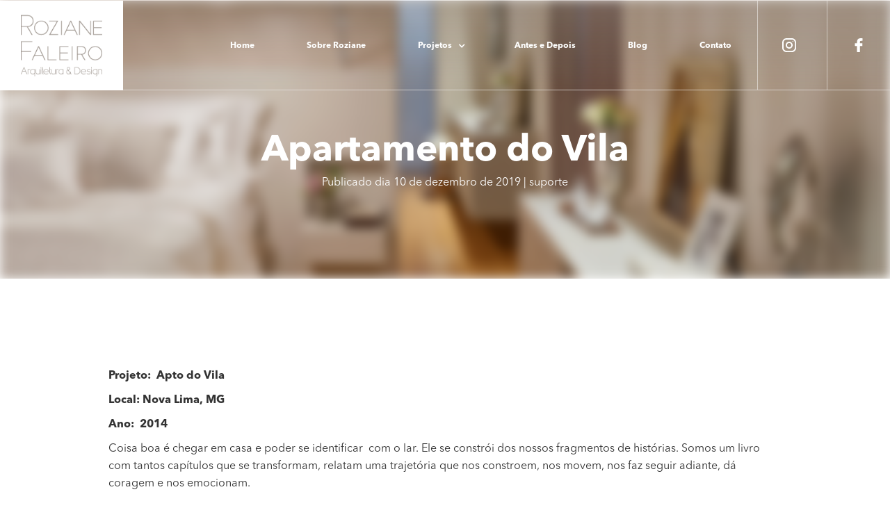

--- FILE ---
content_type: text/html; charset=UTF-8
request_url: https://rozianefaleiro.com.br/apartamento-do-vila/
body_size: 6722
content:
<!doctype html>
<html data-wf-page="5dc6a01152f69f3ced870f0e" data-wf-site="5d9efe66931ebceb66f918ce">
  <head>
	  <meta charset="utf-8">
	  <title>  Apartamento do Vila : Roziane Faleiro | Arquitetura e Design de Interiores</title>
	  <meta content="width=device-width, initial-scale=1" name="viewport">
	  <meta content="Webflow" name="generator">
	  <link rel="stylesheet" type="text/css" href="https://rozianefaleiro.com.br/wp-content/themes/Roziane%20Faleiro%20Theme/style.css">

	  <script src="https://ajax.googleapis.com/ajax/libs/webfont/1.6.26/webfont.js" type="text/javascript"></script>
	  <script type="text/javascript">WebFont.load({  google: {    families: ["Poppins:100,200,300,regular,500,600,700,800,900,900italic"]  }});</script>
	  <!-- [if lt IE 9]><script src="https://cdnjs.cloudflare.com/ajax/libs/html5shiv/3.7.3/html5shiv.min.js" type="text/javascript"></script><![endif] -->
	  <script type="text/javascript">!function(o,c){var n=c.documentElement,t=" w-mod-";n.className+=t+"js",("ontouchstart"in o||o.DocumentTouch&&c instanceof DocumentTouch)&&(n.className+=t+"touch")}(window,document);</script>
	  <link href="https://rozianefaleiro.com.br/wp-content/themes/Roziane%20Faleiro%20Theme/img/favicon.png" rel="shortcut icon" type="image/x-icon">
	  <link href="https://rozianefaleiro.com.br/wp-content/themes/Roziane%20Faleiro%20Theme/img/webclip.png" rel="apple-touch-icon">
	  
	

	</head>

	</head>
	<body data-rsssl=1 class="body">

		<div class="site-container" style="overflow: hidden;">

		
		<!-- <div class="section sobre-section" data-ix="navbar-down-2"> -->

		
		

		<!-- inicio do header -->

		<div data-collapse="medium" data-animation="over-left" data-duration="400" class="trans-navbar w-nav" >
        <nav role="navigation" class="nav-menu w-nav-menu"><a href="/" class="navlink w-nav-link">Home</a><a href="/wordpress/sobre-roziane" class="navlink w-nav-link">Sobre Roziane</a>
          <div data-delay="0" data-hover="1" class="dropdown w-dropdown">
            <div class="navlink w-dropdown-toggle">
              <div class="w-icon-dropdown-toggle"></div>
              <div class="text-block-5">Projetos</div>
            </div>
            <nav class="dropdown-list w-dropdown-list"><a href="/wordpress/todos-os-projetos" class="sub-navlink w-dropdown-link">Todos os Projetos</a>
              <a href="/wordpress/residencial" class="sub-navlink w-dropdown-link">Residencial</a>
              <a href="/wordpress/comercial-e-corporativo" class="sub-navlink w-dropdown-link">Comercial e Corporativo</a>
              <a href="/wordpress/mostra" class="sub-navlink w-dropdown-link">Mostra</a>
              <a href="/wordpress/hotelaria" class="sub-navlink w-dropdown-link">Hotelaria</a>
              <a href="/wordpress/solidario" class="sub-navlink w-dropdown-link">Solidário</a>
            </nav>
          </div>
          <a href="/wordpress/antes-e-depois" class="navlink w-nav-link">Antes e Depois</a>
          <a href="/wordpress/blog" class="navlink w-nav-link">Blog</a>
          <a href="/wordpress/contato" class="navlink w-nav-link">Contato</a>
          <div class="div-block-25">
            <a href="https://www.instagram.com/zifaleiro_arq" class="social white w-inline-block" target="_blank"></a>
            <a href="https://www.facebook.com/Roziane-Faleiro-Arquitetura-Design-299426333871847/" class="social fb white w-inline-block" target="_blank"></a>
          </div>
        </nav>
        <a href="/" class="brand w-nav-brand">
          <img src="https://rozianefaleiro.com.br/wp-content/themes/Roziane%20Faleiro%20Theme/img/roziane-faleiro-pantone-03-min.png" width="117" alt="" class="image-desktop">
          <img src="https://rozianefaleiro.com.br/wp-content/themes/Roziane%20Faleiro%20Theme/img/roziane-faleiro-pantone-03-min.png" width="80" alt="" class="image-mobile">
        </a>
        <div class="menu-button w-nav-button">
          <div class="icon-2 w-icon-nav-menu"></div>
        </div>
      </div>
      <div data-collapse="medium" data-animation="over-left" data-duration="400" class="fixed-navbar w-nav">
        <nav role="navigation" class="nav-menu w-nav-menu"><a href="/wordpress/" class="navlink brownish w-nav-link">Home</a><a href="/wordpress/sobre-roziane" class="navlink brownish w-nav-link">Sobre Roziane</a>
          <div data-delay="0" data-hover="1" class="dropdown w-dropdown">
            <div class="navlink brownish w-dropdown-toggle">
              <div class="w-icon-dropdown-toggle"></div>
              <div class="text-block-5">Projetos</div>
            </div>
            <nav class="dropdown-list w-dropdown-list">
              <a href="/wordpress/todos-os-projetos" class="sub-navlink w-dropdown-link">Todos os Projetos</a>
              <a href="/wordpress/residencial" class="sub-navlink w-dropdown-link">Residencial</a>
              <a href="/wordpress/comercial-e-corporativo" class="sub-navlink w-dropdown-link">Comercial e Corporativo</a>
              <a href="/wordpress/mostra" class="sub-navlink w-dropdown-link">Mostra</a>
              <a href="/wordpress/hotelaria" class="sub-navlink w-dropdown-link">Hotelaria</a>
              <a href="/wordpress/solidario" class="sub-navlink w-dropdown-link">Solidário</a>
            </nav>
          </div>
          <a href="/wordpress/antes-e-depois" class="navlink brownish w-nav-link">Antes e Depois</a>
          <a href="/wordpress/blog" class="navlink brownish w-nav-link">Blog</a>
          <a href="/wordpress/contato" class="navlink brownish w-nav-link">Contato</a>
          <div>
            <a href="https://www.instagram.com/zifaleiro_arq" class="social fixed-nav w-inline-block" target="_blank"></a>
            <a href="https://www.facebook.com/Roziane-Faleiro-Arquitetura-Design-299426333871847/" class="social fb fixed-nav w-inline-block"></a>
          </div>
        </nav><a href="/wordpress/" class="brand fixed-nav w-nav-brand w--current"><img src="https://rozianefaleiro.com.br/wp-content/themes/Roziane%20Faleiro%20Theme/img/roziane-faleiro-pantone-03-min.png" width="93" alt=""></a>
        <div class="menu-button-2 w-nav-button">
          <div class="icon-5 w-icon-nav-menu"></div>
        </div>
      </div>


  <div class="overflow-hidden-blur" style="overflow: hidden;">    

                                         <div class="section blur-banner" data-ix="navbar-down-2" style="position: relative;padding-top: 10%;padding-bottom:10%;"><div class="overlay" style="background-image: url('https://rozianefaleiro.com.br/wp-content/uploads/2019/12/IMAGEM-03-RESIDENCIAL-APARTAMENTO-DO-VILA.jpg');background-size: cover;background-position: center;position: absolute;width: 100%;height: 100%;background-color: rgba(161,153,146,0.2);top: 0px; left: 0px;z-index: -1;filter: blur(8px);">
                  </div>
          
                            
      <div class="div-block-13"> 
                	
           <h1 class="h1 thin white">Apartamento do Vila</h1>
           <div class="text-block">Publicado dia 10 de dezembro de 2019 | suporte</div>
      </div>


  </div> 
 </div>

  <div class="section middle-section">
    <div class="container blog-container">
      <!-- <div class="wp-block-columns"> -->


        
<p><strong>Projeto:&nbsp; Apto do Vila</strong></p>



<p><strong>Local: Nova Lima, MG</strong></p>



<p><strong>Ano:&nbsp; 2014</strong><br></p>



<p>Coisa boa é chegar em casa e poder se identificar&nbsp; com o lar. Ele se constrói dos nossos fragmentos de histórias. Somos um livro com tantos capítulos que se transformam, relatam uma trajetória que nos constroem, nos movem, nos faz seguir adiante, dá coragem e nos emocionam.&nbsp;</p>



<p>Um lar de verdade se mostra com alma, permite mudar as coisas de lugar e testar novos olhares.</p>



<p>Um lar de verdade não é só na decoração bonita, certa e organizada.&nbsp;</p>



<p>Um lar de verdade se cerca do que temos de melhor e da nossa essência.</p>



<p>Um lar de verdade desperta em quem entra “nossa, sua casa é sua cara.”&nbsp;</p>



<p>Sim, somos únicos.&nbsp;</p>



<figure class="is-layout-flex wp-block-gallery-1 wp-block-gallery columns-0 is-cropped"><ul class="blocks-gallery-grid"><li class="blocks-gallery-item"><figure><img decoding="async" width="1000" height="667" src="https://rozianefaleiro.com.br/wp-content/uploads/2020/02/1_rozianefaleiroarquitetura_decoracao_projetodearquitetura_projeto_arquitetura_architecture_design_archdaily_arquitetosbh_apartamento.jpg" alt="" data-id="1406" data-full-url="https://rozianefaleiro.com.br/wp-content/uploads/2020/02/1_rozianefaleiroarquitetura_decoracao_projetodearquitetura_projeto_arquitetura_architecture_design_archdaily_arquitetosbh_apartamento.jpg" data-link="https://rozianefaleiro.com.br/apartamento-do-vila/1_rozianefaleiroarquitetura_decoracao_projetodearquitetura_projeto_arquitetura_architecture_design_archdaily_arquitetosbh_apartamento-2/" class="wp-image-1406" srcset="https://rozianefaleiro.com.br/wp-content/uploads/2020/02/1_rozianefaleiroarquitetura_decoracao_projetodearquitetura_projeto_arquitetura_architecture_design_archdaily_arquitetosbh_apartamento.jpg 1000w, https://rozianefaleiro.com.br/wp-content/uploads/2020/02/1_rozianefaleiroarquitetura_decoracao_projetodearquitetura_projeto_arquitetura_architecture_design_archdaily_arquitetosbh_apartamento-250x167.jpg 250w, https://rozianefaleiro.com.br/wp-content/uploads/2020/02/1_rozianefaleiroarquitetura_decoracao_projetodearquitetura_projeto_arquitetura_architecture_design_archdaily_arquitetosbh_apartamento-768x512.jpg 768w, https://rozianefaleiro.com.br/wp-content/uploads/2020/02/1_rozianefaleiroarquitetura_decoracao_projetodearquitetura_projeto_arquitetura_architecture_design_archdaily_arquitetosbh_apartamento-120x80.jpg 120w" sizes="(max-width: 1000px) 100vw, 1000px" /></figure></li></ul></figure>



<figure class="wp-block-image size-large"><img decoding="async" loading="lazy" width="1000" height="636" src="https://rozianefaleiro.com.br/wp-content/uploads/2020/02/2_rozianefaleiroarquitetura_decoracao_projetodearquitetura_projeto_arquitetura_architecture_design_archdaily_arquitetosbh_apartamento.jpg" alt="" class="wp-image-1407" srcset="https://rozianefaleiro.com.br/wp-content/uploads/2020/02/2_rozianefaleiroarquitetura_decoracao_projetodearquitetura_projeto_arquitetura_architecture_design_archdaily_arquitetosbh_apartamento.jpg 1000w, https://rozianefaleiro.com.br/wp-content/uploads/2020/02/2_rozianefaleiroarquitetura_decoracao_projetodearquitetura_projeto_arquitetura_architecture_design_archdaily_arquitetosbh_apartamento-250x159.jpg 250w, https://rozianefaleiro.com.br/wp-content/uploads/2020/02/2_rozianefaleiroarquitetura_decoracao_projetodearquitetura_projeto_arquitetura_architecture_design_archdaily_arquitetosbh_apartamento-768x488.jpg 768w, https://rozianefaleiro.com.br/wp-content/uploads/2020/02/2_rozianefaleiroarquitetura_decoracao_projetodearquitetura_projeto_arquitetura_architecture_design_archdaily_arquitetosbh_apartamento-120x76.jpg 120w" sizes="(max-width: 1000px) 100vw, 1000px" /></figure>



<figure class="wp-block-image size-large"><img decoding="async" loading="lazy" width="1000" height="683" src="https://rozianefaleiro.com.br/wp-content/uploads/2020/02/3_rozianefaleiroarquitetura_decoracao_projetodearquitetura_projeto_arquitetura_architecture_design_archdaily_arquitetosbh_apartamento.jpg" alt="" class="wp-image-1408" srcset="https://rozianefaleiro.com.br/wp-content/uploads/2020/02/3_rozianefaleiroarquitetura_decoracao_projetodearquitetura_projeto_arquitetura_architecture_design_archdaily_arquitetosbh_apartamento.jpg 1000w, https://rozianefaleiro.com.br/wp-content/uploads/2020/02/3_rozianefaleiroarquitetura_decoracao_projetodearquitetura_projeto_arquitetura_architecture_design_archdaily_arquitetosbh_apartamento-250x171.jpg 250w, https://rozianefaleiro.com.br/wp-content/uploads/2020/02/3_rozianefaleiroarquitetura_decoracao_projetodearquitetura_projeto_arquitetura_architecture_design_archdaily_arquitetosbh_apartamento-768x525.jpg 768w, https://rozianefaleiro.com.br/wp-content/uploads/2020/02/3_rozianefaleiroarquitetura_decoracao_projetodearquitetura_projeto_arquitetura_architecture_design_archdaily_arquitetosbh_apartamento-120x82.jpg 120w" sizes="(max-width: 1000px) 100vw, 1000px" /></figure>



<figure class="wp-block-image size-large"><img decoding="async" loading="lazy" width="1000" height="573" src="https://rozianefaleiro.com.br/wp-content/uploads/2020/02/4_rozianefaleiroarquitetura_decoracao_projetodearquitetura_projeto_arquitetura_architecture_design_archdaily_arquitetosbh_apartamento.jpg" alt="" class="wp-image-1409" srcset="https://rozianefaleiro.com.br/wp-content/uploads/2020/02/4_rozianefaleiroarquitetura_decoracao_projetodearquitetura_projeto_arquitetura_architecture_design_archdaily_arquitetosbh_apartamento.jpg 1000w, https://rozianefaleiro.com.br/wp-content/uploads/2020/02/4_rozianefaleiroarquitetura_decoracao_projetodearquitetura_projeto_arquitetura_architecture_design_archdaily_arquitetosbh_apartamento-250x143.jpg 250w, https://rozianefaleiro.com.br/wp-content/uploads/2020/02/4_rozianefaleiroarquitetura_decoracao_projetodearquitetura_projeto_arquitetura_architecture_design_archdaily_arquitetosbh_apartamento-768x440.jpg 768w, https://rozianefaleiro.com.br/wp-content/uploads/2020/02/4_rozianefaleiroarquitetura_decoracao_projetodearquitetura_projeto_arquitetura_architecture_design_archdaily_arquitetosbh_apartamento-120x69.jpg 120w" sizes="(max-width: 1000px) 100vw, 1000px" /></figure>



<figure class="wp-block-image size-large"><img decoding="async" loading="lazy" width="1000" height="666" src="https://rozianefaleiro.com.br/wp-content/uploads/2020/02/5_rozianefaleiroarquitetura_decoracao_projetodearquitetura_projeto_arquitetura_architecture_design_archdaily_arquitetosbh_apartamento.jpg" alt="" class="wp-image-1410" srcset="https://rozianefaleiro.com.br/wp-content/uploads/2020/02/5_rozianefaleiroarquitetura_decoracao_projetodearquitetura_projeto_arquitetura_architecture_design_archdaily_arquitetosbh_apartamento.jpg 1000w, https://rozianefaleiro.com.br/wp-content/uploads/2020/02/5_rozianefaleiroarquitetura_decoracao_projetodearquitetura_projeto_arquitetura_architecture_design_archdaily_arquitetosbh_apartamento-250x167.jpg 250w, https://rozianefaleiro.com.br/wp-content/uploads/2020/02/5_rozianefaleiroarquitetura_decoracao_projetodearquitetura_projeto_arquitetura_architecture_design_archdaily_arquitetosbh_apartamento-768x511.jpg 768w, https://rozianefaleiro.com.br/wp-content/uploads/2020/02/5_rozianefaleiroarquitetura_decoracao_projetodearquitetura_projeto_arquitetura_architecture_design_archdaily_arquitetosbh_apartamento-120x80.jpg 120w" sizes="(max-width: 1000px) 100vw, 1000px" /></figure>



<figure class="wp-block-image size-large"><img decoding="async" loading="lazy" width="722" height="1000" src="https://rozianefaleiro.com.br/wp-content/uploads/2020/02/6_rozianefaleiroarquitetura_decoracao_projetodearquitetura_projeto_arquitetura_architecture_design_archdaily_arquitetosbh_apartamento.jpg" alt="" class="wp-image-1411" srcset="https://rozianefaleiro.com.br/wp-content/uploads/2020/02/6_rozianefaleiroarquitetura_decoracao_projetodearquitetura_projeto_arquitetura_architecture_design_archdaily_arquitetosbh_apartamento.jpg 722w, https://rozianefaleiro.com.br/wp-content/uploads/2020/02/6_rozianefaleiroarquitetura_decoracao_projetodearquitetura_projeto_arquitetura_architecture_design_archdaily_arquitetosbh_apartamento-250x346.jpg 250w, https://rozianefaleiro.com.br/wp-content/uploads/2020/02/6_rozianefaleiroarquitetura_decoracao_projetodearquitetura_projeto_arquitetura_architecture_design_archdaily_arquitetosbh_apartamento-120x166.jpg 120w" sizes="(max-width: 722px) 100vw, 722px" /></figure>



<figure class="wp-block-image size-large"><img decoding="async" loading="lazy" width="809" height="1000" src="https://rozianefaleiro.com.br/wp-content/uploads/2020/02/7_rozianefaleiroarquitetura_decoracao_projetodearquitetura_projeto_arquitetura_architecture_design_archdaily_arquitetosbh_apartamento.jpg" alt="" class="wp-image-1412" srcset="https://rozianefaleiro.com.br/wp-content/uploads/2020/02/7_rozianefaleiroarquitetura_decoracao_projetodearquitetura_projeto_arquitetura_architecture_design_archdaily_arquitetosbh_apartamento.jpg 809w, https://rozianefaleiro.com.br/wp-content/uploads/2020/02/7_rozianefaleiroarquitetura_decoracao_projetodearquitetura_projeto_arquitetura_architecture_design_archdaily_arquitetosbh_apartamento-250x309.jpg 250w, https://rozianefaleiro.com.br/wp-content/uploads/2020/02/7_rozianefaleiroarquitetura_decoracao_projetodearquitetura_projeto_arquitetura_architecture_design_archdaily_arquitetosbh_apartamento-768x949.jpg 768w, https://rozianefaleiro.com.br/wp-content/uploads/2020/02/7_rozianefaleiroarquitetura_decoracao_projetodearquitetura_projeto_arquitetura_architecture_design_archdaily_arquitetosbh_apartamento-120x148.jpg 120w" sizes="(max-width: 809px) 100vw, 809px" /></figure>



<figure class="wp-block-image size-large"><img decoding="async" loading="lazy" width="1000" height="680" src="https://rozianefaleiro.com.br/wp-content/uploads/2020/02/8_rozianefaleiroarquitetura_decoracao_projetodearquitetura_projeto_arquitetura_architecture_design_archdaily_arquitetosbh_apartamento.jpg" alt="" class="wp-image-1413" srcset="https://rozianefaleiro.com.br/wp-content/uploads/2020/02/8_rozianefaleiroarquitetura_decoracao_projetodearquitetura_projeto_arquitetura_architecture_design_archdaily_arquitetosbh_apartamento.jpg 1000w, https://rozianefaleiro.com.br/wp-content/uploads/2020/02/8_rozianefaleiroarquitetura_decoracao_projetodearquitetura_projeto_arquitetura_architecture_design_archdaily_arquitetosbh_apartamento-250x170.jpg 250w, https://rozianefaleiro.com.br/wp-content/uploads/2020/02/8_rozianefaleiroarquitetura_decoracao_projetodearquitetura_projeto_arquitetura_architecture_design_archdaily_arquitetosbh_apartamento-768x522.jpg 768w, https://rozianefaleiro.com.br/wp-content/uploads/2020/02/8_rozianefaleiroarquitetura_decoracao_projetodearquitetura_projeto_arquitetura_architecture_design_archdaily_arquitetosbh_apartamento-120x82.jpg 120w" sizes="(max-width: 1000px) 100vw, 1000px" /></figure>



<figure class="wp-block-image size-large"><img decoding="async" loading="lazy" width="1000" height="667" src="https://rozianefaleiro.com.br/wp-content/uploads/2020/02/9_rozianefaleiroarquitetura_decoracao_projetodearquitetura_projeto_arquitetura_architecture_design_archdaily_arquitetosbh_apartamento.jpg" alt="" class="wp-image-1414" srcset="https://rozianefaleiro.com.br/wp-content/uploads/2020/02/9_rozianefaleiroarquitetura_decoracao_projetodearquitetura_projeto_arquitetura_architecture_design_archdaily_arquitetosbh_apartamento.jpg 1000w, https://rozianefaleiro.com.br/wp-content/uploads/2020/02/9_rozianefaleiroarquitetura_decoracao_projetodearquitetura_projeto_arquitetura_architecture_design_archdaily_arquitetosbh_apartamento-250x167.jpg 250w, https://rozianefaleiro.com.br/wp-content/uploads/2020/02/9_rozianefaleiroarquitetura_decoracao_projetodearquitetura_projeto_arquitetura_architecture_design_archdaily_arquitetosbh_apartamento-768x512.jpg 768w, https://rozianefaleiro.com.br/wp-content/uploads/2020/02/9_rozianefaleiroarquitetura_decoracao_projetodearquitetura_projeto_arquitetura_architecture_design_archdaily_arquitetosbh_apartamento-120x80.jpg 120w" sizes="(max-width: 1000px) 100vw, 1000px" /></figure>



<figure class="wp-block-image size-large"><img decoding="async" loading="lazy" width="1000" height="743" src="https://rozianefaleiro.com.br/wp-content/uploads/2020/02/10_FOTO-DE-CAPA_rozianefaleiroarquitetura_decoracao_projetodearquitetura_projeto_arquitetura_architecture_design_archdaily_arquitetosbh_apartamento.jpg" alt="" class="wp-image-1415" srcset="https://rozianefaleiro.com.br/wp-content/uploads/2020/02/10_FOTO-DE-CAPA_rozianefaleiroarquitetura_decoracao_projetodearquitetura_projeto_arquitetura_architecture_design_archdaily_arquitetosbh_apartamento.jpg 1000w, https://rozianefaleiro.com.br/wp-content/uploads/2020/02/10_FOTO-DE-CAPA_rozianefaleiroarquitetura_decoracao_projetodearquitetura_projeto_arquitetura_architecture_design_archdaily_arquitetosbh_apartamento-250x186.jpg 250w, https://rozianefaleiro.com.br/wp-content/uploads/2020/02/10_FOTO-DE-CAPA_rozianefaleiroarquitetura_decoracao_projetodearquitetura_projeto_arquitetura_architecture_design_archdaily_arquitetosbh_apartamento-768x571.jpg 768w, https://rozianefaleiro.com.br/wp-content/uploads/2020/02/10_FOTO-DE-CAPA_rozianefaleiroarquitetura_decoracao_projetodearquitetura_projeto_arquitetura_architecture_design_archdaily_arquitetosbh_apartamento-120x89.jpg 120w" sizes="(max-width: 1000px) 100vw, 1000px" /></figure>



<figure class="wp-block-image size-large"><img decoding="async" loading="lazy" width="726" height="1000" src="https://rozianefaleiro.com.br/wp-content/uploads/2020/02/11_rozianefaleiroarquitetura_decoracao_projetodearquitetura_projeto_arquitetura_architecture_design_archdaily_arquitetosbh_apartamento.jpg" alt="" class="wp-image-1416" srcset="https://rozianefaleiro.com.br/wp-content/uploads/2020/02/11_rozianefaleiroarquitetura_decoracao_projetodearquitetura_projeto_arquitetura_architecture_design_archdaily_arquitetosbh_apartamento.jpg 726w, https://rozianefaleiro.com.br/wp-content/uploads/2020/02/11_rozianefaleiroarquitetura_decoracao_projetodearquitetura_projeto_arquitetura_architecture_design_archdaily_arquitetosbh_apartamento-250x344.jpg 250w, https://rozianefaleiro.com.br/wp-content/uploads/2020/02/11_rozianefaleiroarquitetura_decoracao_projetodearquitetura_projeto_arquitetura_architecture_design_archdaily_arquitetosbh_apartamento-120x165.jpg 120w" sizes="(max-width: 726px) 100vw, 726px" /></figure>



<figure class="wp-block-image size-large"><img decoding="async" loading="lazy" width="1000" height="667" src="https://rozianefaleiro.com.br/wp-content/uploads/2020/02/12_rozianefaleiroarquitetura_decoracao_projetodearquitetura_projeto_arquitetura_architecture_design_archdaily_arquitetosbh_apartamento.jpg" alt="" class="wp-image-1417" srcset="https://rozianefaleiro.com.br/wp-content/uploads/2020/02/12_rozianefaleiroarquitetura_decoracao_projetodearquitetura_projeto_arquitetura_architecture_design_archdaily_arquitetosbh_apartamento.jpg 1000w, https://rozianefaleiro.com.br/wp-content/uploads/2020/02/12_rozianefaleiroarquitetura_decoracao_projetodearquitetura_projeto_arquitetura_architecture_design_archdaily_arquitetosbh_apartamento-250x167.jpg 250w, https://rozianefaleiro.com.br/wp-content/uploads/2020/02/12_rozianefaleiroarquitetura_decoracao_projetodearquitetura_projeto_arquitetura_architecture_design_archdaily_arquitetosbh_apartamento-768x512.jpg 768w, https://rozianefaleiro.com.br/wp-content/uploads/2020/02/12_rozianefaleiroarquitetura_decoracao_projetodearquitetura_projeto_arquitetura_architecture_design_archdaily_arquitetosbh_apartamento-120x80.jpg 120w" sizes="(max-width: 1000px) 100vw, 1000px" /></figure>



<figure class="wp-block-image size-large"><img decoding="async" loading="lazy" width="712" height="1000" src="https://rozianefaleiro.com.br/wp-content/uploads/2020/02/13_rozianefaleiroarquitetura_decoracao_projetodearquitetura_projeto_arquitetura_architecture_design_archdaily_arquitetosbh_apartamento.jpg" alt="" class="wp-image-1418" srcset="https://rozianefaleiro.com.br/wp-content/uploads/2020/02/13_rozianefaleiroarquitetura_decoracao_projetodearquitetura_projeto_arquitetura_architecture_design_archdaily_arquitetosbh_apartamento.jpg 712w, https://rozianefaleiro.com.br/wp-content/uploads/2020/02/13_rozianefaleiroarquitetura_decoracao_projetodearquitetura_projeto_arquitetura_architecture_design_archdaily_arquitetosbh_apartamento-250x351.jpg 250w, https://rozianefaleiro.com.br/wp-content/uploads/2020/02/13_rozianefaleiroarquitetura_decoracao_projetodearquitetura_projeto_arquitetura_architecture_design_archdaily_arquitetosbh_apartamento-120x169.jpg 120w" sizes="(max-width: 712px) 100vw, 712px" /></figure>



<figure class="wp-block-image size-large"><img decoding="async" loading="lazy" width="1000" height="664" src="https://rozianefaleiro.com.br/wp-content/uploads/2020/02/14_rozianefaleiroarquitetura_decoracao_projetodearquitetura_projeto_arquitetura_architecture_design_archdaily_arquitetosbh_apartamento.jpg" alt="" class="wp-image-1419" srcset="https://rozianefaleiro.com.br/wp-content/uploads/2020/02/14_rozianefaleiroarquitetura_decoracao_projetodearquitetura_projeto_arquitetura_architecture_design_archdaily_arquitetosbh_apartamento.jpg 1000w, https://rozianefaleiro.com.br/wp-content/uploads/2020/02/14_rozianefaleiroarquitetura_decoracao_projetodearquitetura_projeto_arquitetura_architecture_design_archdaily_arquitetosbh_apartamento-250x166.jpg 250w, https://rozianefaleiro.com.br/wp-content/uploads/2020/02/14_rozianefaleiroarquitetura_decoracao_projetodearquitetura_projeto_arquitetura_architecture_design_archdaily_arquitetosbh_apartamento-768x510.jpg 768w, https://rozianefaleiro.com.br/wp-content/uploads/2020/02/14_rozianefaleiroarquitetura_decoracao_projetodearquitetura_projeto_arquitetura_architecture_design_archdaily_arquitetosbh_apartamento-120x80.jpg 120w" sizes="(max-width: 1000px) 100vw, 1000px" /></figure>



<figure class="wp-block-image size-large"><img decoding="async" loading="lazy" width="1000" height="746" src="https://rozianefaleiro.com.br/wp-content/uploads/2020/02/15_rozianefaleiroarquitetura_decoracao_projetodearquitetura_projeto_arquitetura_architecture_design_archdaily_arquitetosbh_apartamento.jpg" alt="" class="wp-image-1420" srcset="https://rozianefaleiro.com.br/wp-content/uploads/2020/02/15_rozianefaleiroarquitetura_decoracao_projetodearquitetura_projeto_arquitetura_architecture_design_archdaily_arquitetosbh_apartamento.jpg 1000w, https://rozianefaleiro.com.br/wp-content/uploads/2020/02/15_rozianefaleiroarquitetura_decoracao_projetodearquitetura_projeto_arquitetura_architecture_design_archdaily_arquitetosbh_apartamento-250x187.jpg 250w, https://rozianefaleiro.com.br/wp-content/uploads/2020/02/15_rozianefaleiroarquitetura_decoracao_projetodearquitetura_projeto_arquitetura_architecture_design_archdaily_arquitetosbh_apartamento-768x573.jpg 768w, https://rozianefaleiro.com.br/wp-content/uploads/2020/02/15_rozianefaleiroarquitetura_decoracao_projetodearquitetura_projeto_arquitetura_architecture_design_archdaily_arquitetosbh_apartamento-120x90.jpg 120w" sizes="(max-width: 1000px) 100vw, 1000px" /></figure>



<figure class="wp-block-image size-large"><img decoding="async" loading="lazy" width="1000" height="1000" src="https://rozianefaleiro.com.br/wp-content/uploads/2020/02/16_Arquitetura_projeto_arquitetura_architecture_design_archdaily_arquitetosbh_apartamento.jpg" alt="" class="wp-image-1421" srcset="https://rozianefaleiro.com.br/wp-content/uploads/2020/02/16_Arquitetura_projeto_arquitetura_architecture_design_archdaily_arquitetosbh_apartamento.jpg 1000w, https://rozianefaleiro.com.br/wp-content/uploads/2020/02/16_Arquitetura_projeto_arquitetura_architecture_design_archdaily_arquitetosbh_apartamento-250x250.jpg 250w, https://rozianefaleiro.com.br/wp-content/uploads/2020/02/16_Arquitetura_projeto_arquitetura_architecture_design_archdaily_arquitetosbh_apartamento-150x150.jpg 150w, https://rozianefaleiro.com.br/wp-content/uploads/2020/02/16_Arquitetura_projeto_arquitetura_architecture_design_archdaily_arquitetosbh_apartamento-768x768.jpg 768w, https://rozianefaleiro.com.br/wp-content/uploads/2020/02/16_Arquitetura_projeto_arquitetura_architecture_design_archdaily_arquitetosbh_apartamento-120x120.jpg 120w" sizes="(max-width: 1000px) 100vw, 1000px" /></figure>



<figure class="wp-block-image size-large"><img decoding="async" loading="lazy" width="774" height="1000" src="https://rozianefaleiro.com.br/wp-content/uploads/2020/02/17_rozianefaleiroarquitetura_decoracao_projetodearquitetura_projeto_arquitetura_architecture_design_archdaily_arquitetosbh_apartamento.jpg" alt="" class="wp-image-1422" srcset="https://rozianefaleiro.com.br/wp-content/uploads/2020/02/17_rozianefaleiroarquitetura_decoracao_projetodearquitetura_projeto_arquitetura_architecture_design_archdaily_arquitetosbh_apartamento.jpg 774w, https://rozianefaleiro.com.br/wp-content/uploads/2020/02/17_rozianefaleiroarquitetura_decoracao_projetodearquitetura_projeto_arquitetura_architecture_design_archdaily_arquitetosbh_apartamento-250x323.jpg 250w, https://rozianefaleiro.com.br/wp-content/uploads/2020/02/17_rozianefaleiroarquitetura_decoracao_projetodearquitetura_projeto_arquitetura_architecture_design_archdaily_arquitetosbh_apartamento-768x992.jpg 768w, https://rozianefaleiro.com.br/wp-content/uploads/2020/02/17_rozianefaleiroarquitetura_decoracao_projetodearquitetura_projeto_arquitetura_architecture_design_archdaily_arquitetosbh_apartamento-120x155.jpg 120w" sizes="(max-width: 774px) 100vw, 774px" /></figure>



<figure class="wp-block-image size-large"><img decoding="async" loading="lazy" width="739" height="1000" src="https://rozianefaleiro.com.br/wp-content/uploads/2020/02/18_rozianefaleiroarquitetura_decoracao_projetodearquitetura_projeto_arquitetura_architecture_design_archdaily_arquitetosbh_apartamento.jpg" alt="" class="wp-image-1423" srcset="https://rozianefaleiro.com.br/wp-content/uploads/2020/02/18_rozianefaleiroarquitetura_decoracao_projetodearquitetura_projeto_arquitetura_architecture_design_archdaily_arquitetosbh_apartamento.jpg 739w, https://rozianefaleiro.com.br/wp-content/uploads/2020/02/18_rozianefaleiroarquitetura_decoracao_projetodearquitetura_projeto_arquitetura_architecture_design_archdaily_arquitetosbh_apartamento-250x338.jpg 250w, https://rozianefaleiro.com.br/wp-content/uploads/2020/02/18_rozianefaleiroarquitetura_decoracao_projetodearquitetura_projeto_arquitetura_architecture_design_archdaily_arquitetosbh_apartamento-120x162.jpg 120w" sizes="(max-width: 739px) 100vw, 739px" /></figure>



<figure class="wp-block-image size-large"><img decoding="async" loading="lazy" width="1000" height="667" src="https://rozianefaleiro.com.br/wp-content/uploads/2020/02/19_rozianefaleiroarquitetura_decoracao_projetodearquitetura_projeto_arquitetura_architecture_design_archdaily_arquitetosbh_apartamento.jpg" alt="" class="wp-image-1424" srcset="https://rozianefaleiro.com.br/wp-content/uploads/2020/02/19_rozianefaleiroarquitetura_decoracao_projetodearquitetura_projeto_arquitetura_architecture_design_archdaily_arquitetosbh_apartamento.jpg 1000w, https://rozianefaleiro.com.br/wp-content/uploads/2020/02/19_rozianefaleiroarquitetura_decoracao_projetodearquitetura_projeto_arquitetura_architecture_design_archdaily_arquitetosbh_apartamento-250x167.jpg 250w, https://rozianefaleiro.com.br/wp-content/uploads/2020/02/19_rozianefaleiroarquitetura_decoracao_projetodearquitetura_projeto_arquitetura_architecture_design_archdaily_arquitetosbh_apartamento-768x512.jpg 768w, https://rozianefaleiro.com.br/wp-content/uploads/2020/02/19_rozianefaleiroarquitetura_decoracao_projetodearquitetura_projeto_arquitetura_architecture_design_archdaily_arquitetosbh_apartamento-120x80.jpg 120w" sizes="(max-width: 1000px) 100vw, 1000px" /></figure>
        

        

		
		

      
<!--       </div> -->

      <div class="social-blog-block"><a href="#" class="social fixed-nav rounded w-inline-block"></a><a href="#" class="social fixed-nav rounded fb w-inline-block"></a></div>



      <div class="div-block-20">
          <div class="header-block centered">
            <h1 class="h1 thin small">Cadastre-se e receba nossa newsletter</h1>
            <p class="paragraph" style="text-align: center;">E receba novidades e dicas sobre Arquitetura e Design de Interiores diretamente&nbsp;no&nbsp;seu&nbsp;email:</p>
          </div>
          <div>
            <div class="w-form">
              

    
                <div class="widget_text header-block centered"><div class="textwidget custom-html-widget"><div class="wpcf7 no-js" id="wpcf7-f397-o1" lang="pt-BR" dir="ltr">
<div class="screen-reader-response"><p role="status" aria-live="polite" aria-atomic="true"></p> <ul></ul></div>
<form action="/apartamento-do-vila/#wpcf7-f397-o1" method="post" class="wpcf7-form init" aria-label="Formulários de contato" novalidate="novalidate" data-status="init">
<div style="display: none;">
<input type="hidden" name="_wpcf7" value="397" />
<input type="hidden" name="_wpcf7_version" value="5.7.2" />
<input type="hidden" name="_wpcf7_locale" value="pt_BR" />
<input type="hidden" name="_wpcf7_unit_tag" value="wpcf7-f397-o1" />
<input type="hidden" name="_wpcf7_container_post" value="0" />
<input type="hidden" name="_wpcf7_posted_data_hash" value="" />
</div>
<div id="email-form" name="email-form" data-name="Email Form" class="form">
	<p><span class="wpcf7-form-control-wrap" data-name="your-email"><input size="40" class="wpcf7-form-control wpcf7-text wpcf7-email wpcf7-validates-as-required wpcf7-validates-as-email text-field-3 w-input" aria-required="true" aria-invalid="false" placeholder="Seu email" value="" type="email" name="your-email" /></span><br />
<input class="wpcf7-form-control has-spinner wpcf7-submit button form-button white w-button" type="submit" value="Enviar" />
	</p>
<div class="wpcf7-response-output" aria-hidden="true"></div>
</div><input type="hidden" id="ct_checkjs_cf7_5dd9db5e033da9c6fb5ba83c7a7ebea9" name="ct_checkjs_cf7" value="0" /><input 
        id="apbct__email_id__wp_contact_form_7_28162" 
        class="apbct_special_field apbct__email_id__wp_contact_form_7"
        autocomplete="off" 
        name="apbct__email_id__wp_contact_form_7_28162"  
        type="text" 
        value="" 
        size="30" 
        maxlength="200" 
    /><input 
        id="apbct_event_id"
        class="apbct_special_field"
        name="apbct_event_id"
        type="hidden" 
        value="28162" 
            /><p style="display: none !important;"><label>&#916;<textarea name="_wpcf7_ak_hp_textarea" cols="45" rows="8" maxlength="100"></textarea></label><input type="hidden" id="ak_js_1" name="_wpcf7_ak_js" value="157"/><script>document.getElementById( "ak_js_1" ).setAttribute( "value", ( new Date() ).getTime() );</script></p></form></div></div></div>

            </div>
          </div>
        </div>


    </div>
  </div>
  <div class="section">
    <div class="container">
      <div class="header-block centered">
        <h1 class="h1 thin">Você também pode gostar</h1>
      </div>
      <div class="blog-wrapper">
       
		<div class="header-block centered">
		<h2>Blog</h2>
		<ul>
											<li>
					<a href="https://rozianefaleiro.com.br/emporio-santa-rita-de-cassia/">Empório Santa Rita de Cássia</a>
											<span class="post-date">12 de fevereiro de 2020</span>
									</li>
											<li>
					<a href="https://rozianefaleiro.com.br/area-privativa-memory-blue-2/">Área privativa Memory Blue</a>
											<span class="post-date">12 de fevereiro de 2020</span>
									</li>
											<li>
					<a href="https://rozianefaleiro.com.br/10-dicas-para-interiores/">10 Dicas para Interiores</a>
											<span class="post-date">8 de fevereiro de 2020</span>
									</li>
					</ul>

		</div>      </div>
    </div>
  </div>
	

 <div class="section footer">
    <div data-w-id="401077f3-b941-c8b0-914f-a33c0811f5c8" class="container">
      <div class="wrapper-horizontal">
        <div data-w-id="401077f3-b941-c8b0-914f-a33c0811f5ca" class="footer-column">
          <div>
            <div><img src="https://rozianefaleiro.com.br/wp-content/themes/Roziane%20Faleiro%20Theme/img/roziane-faleiro-pantone-05-min.png" width="169" alt=""></div>
            <div class="div-block-11">
              <p class="paragraph white">Arquitetura para nós desperta-se através de sensações e nos convida a viver. <br>É mais que um projeto, é sobre proporcionar experiências.</p>
            </div>
          </div>
        </div>
        <div data-w-id="401077f3-b941-c8b0-914f-a33c0811f5d1" class="footer-column">
          <h4 class="heading-2">Instagram</h4>
          <div class="instagram-wrapper-block">



          <div class="widget_text header-block centered"><div class="textwidget custom-html-widget"><script src="https://apps.elfsight.com/p/platform.js" defer></script>
<div class="elfsight-app-340ce09c-4209-4273-bf2a-b3b65aedf748"></div></div></div>



            <!-- <div class="instagram-item"></div>
            <div class="instagram-item _2"></div>
            <div class="instagram-item _3"></div>
            <div class="instagram-item _4"></div>
            <div class="instagram-item _5"></div>
            <div class="instagram-item _6"></div> -->
          </div>
        </div>
        <div data-w-id="401077f3-b941-c8b0-914f-a33c0811f5d9" class="footer-column">
          <h4 class="heading-2">Entre em Contato</h4>
          <div class="div-block-10">
            <div class="contact-item"><img src="https://rozianefaleiro.com.br/wp-content/themes/Roziane%20Faleiro%20Theme/img/placeholder-for-map.svg" width="35" height="35" alt="" class="image-2">
              <div class="contact-text-block white"><strong>Endereço: </strong> Avenida Raja Gabáglia, 2000 Estoril <br>Torre 2, sala 926.</div>
            </div>
            <div class="contact-item"><img src="https://rozianefaleiro.com.br/wp-content/themes/Roziane%20Faleiro%20Theme/img/call-answer.svg" width="35" height="35" alt="" class="image-2">
              <div class="contact-text-block white"><strong>Telefone: </strong>(31) 9 9235-2829 </div>
            </div>
            <div class="contact-item"><img src="https://rozianefaleiro.com.br/wp-content/themes/Roziane%20Faleiro%20Theme/img/envelope.svg" width="35" height="35" alt="" class="image-2">
              <div class="contact-text-block white"><strong>E-mail: </strong><a href="mailto:roziane@rozianefaleiro.com.br" class="link-3">roziane@rozianefaleiro.com.br</a></div>
            </div>
          </div>
        </div>
      </div>
    </div>
  </div>
  <div class="copyright-section">
    <div class="text-block">Roziane Faleiro 2020© Todos os direitos reservados. Desenvolvido por <a href="https://astherix.com.br/" target="_blank" class="link-2">Astherix</a></div>
  </div>



  <script src="https://d3e54v103j8qbb.cloudfront.net/js/jquery-3.4.1.min.220afd743d.js" type="text/javascript" integrity="sha256-CSXorXvZcTkaix6Yvo6HppcZGetbYMGWSFlBw8HfCJo=" crossorigin="anonymous"></script>
  <script src="https://rozianefaleiro.com.br/wp-content/themes/Roziane%20Faleiro%20Theme/js/webflow.js" type="text/javascript"></script>
  <!-- [if lte IE 9]><script src="https://cdnjs.cloudflare.com/ajax/libs/placeholders/3.0.2/placeholders.min.js"></script><![endif] -->

</div>
  
</div> <!-- site container div -->

<!--  -->

</body>

</html>

--- FILE ---
content_type: text/css
request_url: https://rozianefaleiro.com.br/wp-content/themes/Roziane%20Faleiro%20Theme/style.css
body_size: 17188
content:
/*
	Theme Name: Roziane Faleiros Tema
	Theme URI: https://astherix.com.br
	Description: Tema Roziane Faleiro Astherix
	Version: 1.4.3
	Author: Lincoln Ferraz (@lincolnferraz1)
	Author URI: https://astherix.com.br
	Tags: Blank, HTML5, CSS3

	License: MIT
	License URI: http://opensource.org/licenses/mit-license.php
*/

/* NORMALIZE */


/*! normalize.css v3.0.3 | MIT License | github.com/necolas/normalize.css */
/**
 * 1. Set default font family to sans-serif.
 * 2. Prevent iOS and IE text size adjust after device orientation change,
 *    without disabling user zoom.
 */
html {
  font-family: sans-serif;
  /* 1 */
  -ms-text-size-adjust: 100%;
  /* 2 */
  -webkit-text-size-adjust: 100%;
  /* 2 */
}
/**
 * Remove default margin.
 */
body {
  margin: 0;
}
/* HTML5 display definitions
   ========================================================================== */
/**
 * Correct `block` display not defined for any HTML5 element in IE 8/9.
 * Correct `block` display not defined for `details` or `summary` in IE 10/11
 * and Firefox.
 * Correct `block` display not defined for `main` in IE 11.
 */
article,
aside,
details,
figcaption,
figure,
footer,
header,
hgroup,
main,
menu,
nav,
section,
summary {
  display: block;
}
/**
 * 1. Correct `inline-block` display not defined in IE 8/9.
 * 2. Normalize vertical alignment of `progress` in Chrome, Firefox, and Opera.
 */
audio,
canvas,
progress,
video {
  display: inline-block;
  /* 1 */
  vertical-align: baseline;
  /* 2 */
}
/**
 * Prevent modern browsers from displaying `audio` without controls.
 * Remove excess height in iOS 5 devices.
 */
audio:not([controls]) {
  display: none;
  height: 0;
}
/**
 * Address `[hidden]` styling not present in IE 8/9/10.
 * Hide the `template` element in IE 8/9/10/11, Safari, and Firefox < 22.
 */
[hidden],
template {
  display: none;
}
/* Links
   ========================================================================== */
/**
 * Remove the gray background color from active links in IE 10.
 */
a {
  background-color: transparent;
}
/**
 * Improve readability of focused elements when they are also in an
 * active/hover state.
 */
a:active,
a:hover {
  outline: 0;
}
/* Text-level semantics
   ========================================================================== */
/**
 * Address styling not present in IE 8/9/10/11, Safari, and Chrome.
 */
abbr[title] {
  border-bottom: 1px dotted;
}
/**
 * Address style set to `bolder` in Firefox 4+, Safari, and Chrome.
 */
b,
strong {
  font-weight: bold;
}
/**
 * Address styling not present in Safari and Chrome.
 */
dfn {
  font-style: italic;
}
/**
 * Address variable `h1` font-size and margin within `section` and `article`
 * contexts in Firefox 4+, Safari, and Chrome.
 */
h1 {
  font-size: 2em;
  margin: 0.67em 0;
}
/**
 * Address styling not present in IE 8/9.
 */
mark {
  background: #ff0;
  color: #000;
}
/**
 * Address inconsistent and variable font size in all browsers.
 */
small {
  font-size: 80%;
}
/**
 * Prevent `sub` and `sup` affecting `line-height` in all browsers.
 */
sub,
sup {
  font-size: 75%;
  line-height: 0;
  position: relative;
  vertical-align: baseline;
}
sup {
  top: -0.5em;
}
sub {
  bottom: -0.25em;
}
/* Embedded content
   ========================================================================== */
/**
 * Remove border when inside `a` element in IE 8/9/10.
 */
img {
  border: 0;
}
/**
 * Correct overflow not hidden in IE 9/10/11.
 */
svg:not(:root) {
  overflow: hidden;
}
/* Grouping content
   ========================================================================== */
/**
 * Address margin not present in IE 8/9 and Safari.
 */
figure {
  margin: 1em 40px;
}
/**
 * Address differences between Firefox and other browsers.
 */
hr {
  box-sizing: content-box;
  height: 0;
}
/**
 * Contain overflow in all browsers.
 */
pre {
  overflow: auto;
}
/**
 * Address odd `em`-unit font size rendering in all browsers.
 */
code,
kbd,
pre,
samp {
  font-family: monospace, monospace;
  font-size: 1em;
}
/* Forms
   ========================================================================== */
/**
 * Known limitation: by default, Chrome and Safari on OS X allow very limited
 * styling of `select`, unless a `border` property is set.
 */
/**
 * 1. Correct color not being inherited.
 *    Known issue: affects color of disabled elements.
 * 2. Correct font properties not being inherited.
 * 3. Address margins set differently in Firefox 4+, Safari, and Chrome.
 */
button,
input,
optgroup,
select,
textarea {
  color: inherit;
  /* 1 */
  font: inherit;
  /* 2 */
  margin: 0;
  /* 3 */
}
/**
 * Address `overflow` set to `hidden` in IE 8/9/10/11.
 */
button {
  overflow: visible;
}
/**
 * Address inconsistent `text-transform` inheritance for `button` and `select`.
 * All other form control elements do not inherit `text-transform` values.
 * Correct `button` style inheritance in Firefox, IE 8/9/10/11, and Opera.
 * Correct `select` style inheritance in Firefox.
 */
button,
select {
  text-transform: none;
}
/**
 * 1. Avoid the WebKit bug in Android 4.0.* where (2) destroys native `audio`
 *    and `video` controls.
 * 2. Correct inability to style clickable `input` types in iOS.
 * 3. Improve usability and consistency of cursor style between image-type
 *    `input` and others.
 * 4. CUSTOM FOR WEBFLOW: Removed the input[type="submit"] selector to reduce
 *    specificity and defer to the .w-button selector
 */
button,
html input[type="button"],
input[type="reset"] {
  -webkit-appearance: button;
  /* 2 */
  cursor: pointer;
  /* 3 */
}
/**
 * Re-set default cursor for disabled elements.
 */
button[disabled],
html input[disabled] {
  cursor: default;
}
/**
 * Remove inner padding and border in Firefox 4+.
 */
button::-moz-focus-inner,
input::-moz-focus-inner {
  border: 0;
  padding: 0;
}
/**
 * Address Firefox 4+ setting `line-height` on `input` using `!important` in
 * the UA stylesheet.
 */
input {
  line-height: normal;
}
/**
 * It's recommended that you don't attempt to style these elements.
 * Firefox's implementation doesn't respect box-sizing, padding, or width.
 *
 * 1. Address box sizing set to `content-box` in IE 8/9/10.
 * 2. Remove excess padding in IE 8/9/10.
 */
input[type="checkbox"],
input[type="radio"] {
  box-sizing: border-box;
  /* 1 */
  padding: 0;
  /* 2 */
}
/**
 * Fix the cursor style for Chrome's increment/decrement buttons. For certain
 * `font-size` values of the `input`, it causes the cursor style of the
 * decrement button to change from `default` to `text`.
 */
input[type="number"]::-webkit-inner-spin-button,
input[type="number"]::-webkit-outer-spin-button {
  height: auto;
}
/**
 * 1. CUSTOM FOR WEBFLOW: changed from `textfield` to `none` to normalize iOS rounded input
 * 2. CUSTOM FOR WEBFLOW: box-sizing: content-box rule removed
 *    (similar to normalize.css >=4.0.0)
 */
input[type="search"] {
  -webkit-appearance: none;
  /* 1 */
}
/**
 * Remove inner padding and search cancel button in Safari and Chrome on OS X.
 * Safari (but not Chrome) clips the cancel button when the search input has
 * padding (and `textfield` appearance).
 */
input[type="search"]::-webkit-search-cancel-button,
input[type="search"]::-webkit-search-decoration {
  -webkit-appearance: none;
}
/**
 * Define consistent border, margin, and padding.
 */
fieldset {
  border: 1px solid #c0c0c0;
  margin: 0 2px;
  padding: 0.35em 0.625em 0.75em;
}
/**
 * 1. Correct `color` not being inherited in IE 8/9/10/11.
 * 2. Remove padding so people aren't caught out if they zero out fieldsets.
 */
legend {
  border: 0;
  /* 1 */
  padding: 0;
  /* 2 */
}
/**
 * Remove default vertical scrollbar in IE 8/9/10/11.
 */
textarea {
  overflow: auto;
}
/**
 * Don't inherit the `font-weight` (applied by a rule above).
 * NOTE: the default cannot safely be changed in Chrome and Safari on OS X.
 */
optgroup {
  font-weight: bold;
}
/* Tables
   ========================================================================== */
/**
 * Remove most spacing between table cells.
 */
table {
  border-collapse: collapse;
  border-spacing: 0;
}
td,
th {
  padding: 0;
}



/*WEBFLOW*/


@font-face {
  font-family: 'webflow-icons';
  src: url("[data-uri]") format('truetype');
  font-weight: normal;
  font-style: normal;
}
[class^="w-icon-"],
[class*=" w-icon-"] {
  /* use !important to prevent issues with browser extensions that change fonts */
  font-family: 'webflow-icons' !important;
  speak: none;
  font-style: normal;
  font-weight: normal;
  font-variant: normal;
  text-transform: none;
  line-height: 1;
  /* Better Font Rendering =========== */
  -webkit-font-smoothing: antialiased;
  -moz-osx-font-smoothing: grayscale;
}
.w-icon-slider-right:before {
  content: "\e600";
}
.w-icon-slider-left:before {
  content: "\e601";
}
.w-icon-nav-menu:before {
  content: "\e602";
}
.w-icon-arrow-down:before,
.w-icon-dropdown-toggle:before {
  content: "\e603";
}
.w-icon-file-upload-remove:before {
  content: "\e900";
}
.w-icon-file-upload-icon:before {
  content: "\e903";
}
* {
  -webkit-box-sizing: border-box;
  -moz-box-sizing: border-box;
  box-sizing: border-box;
}
html {
  height: 100%;
}
body {
  margin: 0;
  min-height: 100%;
  background-color: #fff;
  font-family: Arial, sans-serif;
  font-size: 14px;
  line-height: 20px;
  color: #333;
}
img {
  max-width: 100%;
  vertical-align: middle;
  display: inline-block;
}
html.w-mod-touch * {
  background-attachment: scroll !important;
}
.w-block {
  display: block;
}
.w-inline-block {
  max-width: 100%;
  display: inline-block;
}
.w-clearfix:before,
.w-clearfix:after {
  content: " ";
  display: table;
  grid-column-start: 1;
  grid-row-start: 1;
  grid-column-end: 2;
  grid-row-end: 2;
}
.w-clearfix:after {
  clear: both;
}
.w-hidden {
  display: none;
}
.w-button {
  display: inline-block;
  padding: 9px 15px;
  background-color: #3898EC;
  color: white;
  border: 0;
  line-height: inherit;
  text-decoration: none;
  cursor: pointer;
  border-radius: 0;
}
input.w-button {
  -webkit-appearance: button;
}
html[data-w-dynpage] [data-w-cloak] {
  color: transparent !important;
}
.w-webflow-badge,
.w-webflow-badge * {
  position: static;
  left: auto;
  top: auto;
  right: auto;
  bottom: auto;
  z-index: auto;
  display: block;
  visibility: visible;
  overflow: visible;
  overflow-x: visible;
  overflow-y: visible;
  box-sizing: border-box;
  width: auto;
  height: auto;
  max-height: none;
  max-width: none;
  min-height: 0;
  min-width: 0;
  margin: 0;
  padding: 0;
  float: none;
  clear: none;
  border: 0 none transparent;
  border-radius: 0;
  background: none;
  background-image: none;
  background-position: 0% 0%;
  background-size: auto auto;
  background-repeat: repeat;
  background-origin: padding-box;
  background-clip: border-box;
  background-attachment: scroll;
  background-color: transparent;
  box-shadow: none;
  opacity: 1.0;
  transform: none;
  transition: none;
  direction: ltr;
  font-family: inherit;
  font-weight: inherit;
  color: inherit;
  font-size: inherit;
  line-height: inherit;
  font-style: inherit;
  font-variant: inherit;
  text-align: inherit;
  letter-spacing: inherit;
  text-decoration: inherit;
  text-indent: 0;
  text-transform: inherit;
  list-style-type: disc;
  text-shadow: none;
  font-smoothing: auto;
  vertical-align: baseline;
  cursor: inherit;
  white-space: inherit;
  word-break: normal;
  word-spacing: normal;
  word-wrap: normal;
}
.w-webflow-badge {
  position: fixed !important;
  display: inline-block !important;
  visibility: visible !important;
  opacity: 1 !important;
  z-index: 2147483647 !important;
  top: auto !important;
  right: 12px !important;
  bottom: 12px !important;
  left: auto !important;
  color: #AAADB0 !important;
  background-color: #fff !important;
  border-radius: 3px !important;
  padding: 6px 8px 6px 6px !important;
  font-size: 12px !important;
  opacity: 1.0 !important;
  line-height: 14px !important;
  text-decoration: none !important;
  transform: none !important;
  margin: 0 !important;
  width: auto !important;
  height: auto !important;
  overflow: visible !important;
  white-space: nowrap;
  box-shadow: 0 0 0 1px rgba(0, 0, 0, 0.1), 0px 1px 3px rgba(0, 0, 0, 0.1);
  cursor: pointer;
}
.w-webflow-badge > img {
  display: inline-block !important;
  visibility: visible !important;
  opacity: 1 !important;
  vertical-align: middle !important;
}
h1,
h2,
h3,
h4,
h5,
h6 {
  font-weight: bold;
  margin-bottom: 10px;
}
h1 {
  font-size: 38px;
  line-height: 44px;
  margin-top: 20px;
}
h2 {
  font-size: 32px;
  line-height: 36px;
  margin-top: 20px;
}
h3 {
  font-size: 24px;
  line-height: 30px;
  margin-top: 20px;
}
h4 {
  font-size: 18px;
  line-height: 24px;
  margin-top: 10px;
}
h5 {
  font-size: 14px;
  line-height: 20px;
  margin-top: 10px;
}
h6 {
  font-size: 12px;
  line-height: 18px;
  margin-top: 15px;
}
p {
  margin-top: 0;
  margin-bottom: 10px;
  line-height: 25px;
}
blockquote {
  margin: 0 0 10px 0;
  padding: 10px 20px;
  border-left: 5px solid #E2E2E2;
  font-size: 18px;
  line-height: 22px;
}
figure {
  margin: 0;
  margin-bottom: 10px;
}
figcaption {
  margin-top: 5px;
  text-align: center;
}
ul,
ol {
  margin-top: 0px;
  margin-bottom: 10px;
  padding-left: 0px;
  list-style: none!important;
}
.w-list-unstyled {
  padding-left: 0;
  list-style: none;
}

ul.blocks-gallery-grid {
  list-style: none;
  /*display: flex;
  flex-wrap: wrap;
  padding: 0px;
  justify-content: space-around;*/
}

/*li.blocks-gallery-item {
  width: 48%;
}*/
/*
div.screen-reader-response{
  display: inline-block!important;
    padding: 25px!important;
    border: solid!important;
     border-color: green!important;
    
}
*/

div.wp-block-columns {
  display: flex;
}

.w-embed:before,
.w-embed:after {
  content: " ";
  display: table;
  grid-column-start: 1;
  grid-row-start: 1;
  grid-column-end: 2;
  grid-row-end: 2;
}
.w-embed:after {
  clear: both;
}
.w-video {
  width: 100%;
  position: relative;
  padding: 0;
}
.w-video iframe,
.w-video object,
.w-video embed {
  position: absolute;
  top: 0;
  left: 0;
  width: 100%;
  height: 100%;
}
fieldset {
  padding: 0;
  margin: 0;
  border: 0;
}
button,
html input[type="button"],
input[type="reset"] {
  border: 0;
  cursor: pointer;
  -webkit-appearance: button;
}
.w-form {
  margin: 0 0 15px;
}
.w-form-done {
  display: none;
  padding: 20px;
  text-align: center;
  background-color: #dddddd;
}
.w-form-fail {
  display: none;
  margin-top: 10px;
  padding: 10px;
  background-color: #ffdede;
}
label {
  display: block;
  margin-bottom: 5px;
  font-weight: bold;
}
.w-input,
.w-select {
  display: block;
  width: 100%;
  height: 38px;
  padding: 8px 12px;
  /*margin-bottom: 10px;*/
  font-size: 14px;
  line-height: 1.428571429;
  color: #333333;
  vertical-align: middle;
  background-color: #ffffff;
  border: 1px solid #cccccc;
}
.w-input:-moz-placeholder,
.w-select:-moz-placeholder {
  color: #999;
}
.w-input::-moz-placeholder,
.w-select::-moz-placeholder {
  color: #999;
  opacity: 1;
}
.w-input:-ms-input-placeholder,
.w-select:-ms-input-placeholder {
  color: #999;
}
.w-input::-webkit-input-placeholder,
.w-select::-webkit-input-placeholder {
  color: #999;
}
.w-input:focus,
.w-select:focus {
  border-color: #3898EC;
  outline: 0;
}
.w-input[disabled],
.w-select[disabled],
.w-input[readonly],
.w-select[readonly],
fieldset[disabled] .w-input,
fieldset[disabled] .w-select {
  cursor: not-allowed;
  background-color: #eeeeee;
}
textarea.w-input,
textarea.w-select {
  height: auto;
}
.w-select {
  background-color: #f3f3f3;
}
.w-select[multiple] {
  height: auto;
}
.w-form-label {
  display: inline-block;
  cursor: pointer;
  font-weight: normal;
  margin-bottom: 0px;
}
.w-radio {
  display: block;
  margin-bottom: 5px;
  padding-left: 20px;
}
.w-radio:before,
.w-radio:after {
  content: " ";
  display: table;
  grid-column-start: 1;
  grid-row-start: 1;
  grid-column-end: 2;
  grid-row-end: 2;
}
.w-radio:after {
  clear: both;
}
.w-radio-input {
  margin: 4px 0 0;
  margin-top: 1px \9;
  line-height: normal;
  float: left;
  margin-left: -20px;
}
.w-radio-input {
  margin-top: 3px;
}
.w-file-upload {
  display: block;
  margin-bottom: 10px;
}
.w-file-upload-input {
  width: 0.1px;
  height: 0.1px;
  opacity: 0;
  overflow: hidden;
  position: absolute;
  z-index: -100;
}
.w-file-upload-default,
.w-file-upload-uploading,
.w-file-upload-success {
  display: inline-block;
  color: #333333;
}
.w-file-upload-error {
  display: block;
  margin-top: 10px;
}
.w-file-upload-default.w-hidden,
.w-file-upload-uploading.w-hidden,
.w-file-upload-error.w-hidden,
.w-file-upload-success.w-hidden {
  display: none;
}
.w-file-upload-uploading-btn {
  display: flex;
  font-size: 14px;
  font-weight: normal;
  cursor: pointer;
  margin: 0;
  padding: 8px 12px;
  border: 1px solid #cccccc;
  background-color: #fafafa;
}
.w-file-upload-file {
  display: flex;
  flex-grow: 1;
  justify-content: space-between;
  margin: 0;
  padding: 8px 9px 8px 11px;
  border: 1px solid #cccccc;
  background-color: #fafafa;
}
.w-file-upload-file-name {
  font-size: 14px;
  font-weight: normal;
  display: block;
}
.w-file-remove-link {
  margin-top: 3px;
  margin-left: 10px;
  width: auto;
  height: auto;
  padding: 3px;
  display: block;
  cursor: pointer;
}
.w-icon-file-upload-remove {
  margin: auto;
  font-size: 10px;
}
.w-file-upload-error-msg {
  display: inline-block;
  color: #ea384c;
  padding: 2px 0;
}
.w-file-upload-info {
  display: inline-block;
  line-height: 38px;
  padding: 0 12px;
}
.w-file-upload-label {
  display: inline-block;
  font-size: 14px;
  font-weight: normal;
  cursor: pointer;
  margin: 0;
  padding: 8px 12px;
  border: 1px solid #cccccc;
  background-color: #fafafa;
}
.w-icon-file-upload-icon,
.w-icon-file-upload-uploading {
  display: inline-block;
  margin-right: 8px;
  width: 20px;
}
.w-icon-file-upload-uploading {
  height: 20px;
}
.w-container {
  margin-left: auto;
  margin-right: auto;
  max-width: 940px;
}
.w-container:before,
.w-container:after {
  content: " ";
  display: table;
  grid-column-start: 1;
  grid-row-start: 1;
  grid-column-end: 2;
  grid-row-end: 2;
}
.w-container:after {
  clear: both;
}
.w-container .w-row {
  margin-left: -10px;
  margin-right: -10px;
}
.w-row:before,
.w-row:after {
  content: " ";
  display: table;
  grid-column-start: 1;
  grid-row-start: 1;
  grid-column-end: 2;
  grid-row-end: 2;
}
.w-row:after {
  clear: both;
}
.w-row .w-row {
  margin-left: 0;
  margin-right: 0;
}
.w-col {
  position: relative;
  float: left;
  width: 100%;
  min-height: 1px;
  padding-left: 10px;
  padding-right: 10px;
}
.w-col .w-col {
  padding-left: 0;
  padding-right: 0;
}
.w-col-1 {
  width: 8.33333333%;
}
.w-col-2 {
  width: 16.66666667%;
}
.w-col-3 {
  width: 25%;
}
.w-col-4 {
  width: 33.33333333%;
}
.w-col-5 {
  width: 41.66666667%;
}
.w-col-6 {
  width: 50%;
}
.w-col-7 {
  width: 58.33333333%;
}
.w-col-8 {
  width: 66.66666667%;
}
.w-col-9 {
  width: 75%;
}
.w-col-10 {
  width: 83.33333333%;
}
.w-col-11 {
  width: 91.66666667%;
}
.w-col-12 {
  width: 100%;
}
.w-hidden-main {
  display: none !important;
}
@media screen and (max-width: 991px) {
  .w-container {
    max-width: 728px;
  }
  .w-hidden-main {
    display: inherit !important;
  }
  .w-hidden-medium {
    display: none !important;
  }
  .w-col-medium-1 {
    width: 8.33333333%;
  }
  .w-col-medium-2 {
    width: 16.66666667%;
  }
  .w-col-medium-3 {
    width: 25%;
  }
  .w-col-medium-4 {
    width: 33.33333333%;
  }
  .w-col-medium-5 {
    width: 41.66666667%;
  }
  .w-col-medium-6 {
    width: 50%;
  }
  .w-col-medium-7 {
    width: 58.33333333%;
  }
  .w-col-medium-8 {
    width: 66.66666667%;
  }
  .w-col-medium-9 {
    width: 75%;
  }
  .w-col-medium-10 {
    width: 83.33333333%;
  }
  .w-col-medium-11 {
    width: 91.66666667%;
  }
  .w-col-medium-12 {
    width: 100%;
  }
  .w-col-stack {
    width: 100%;
    left: auto;
    right: auto;
  }
}
@media screen and (max-width: 767px) {
  .w-hidden-main {
    display: inherit !important;
  }
  .w-hidden-medium {
    display: inherit !important;
  }
  .w-hidden-small {
    display: none !important;
  }
  .w-row,
  .w-container .w-row {
    margin-left: 0;
    margin-right: 0;
  }
  .w-col {
    width: 100%;
    left: auto;
    right: auto;
  }
  .w-col-small-1 {
    width: 8.33333333%;
  }
  .w-col-small-2 {
    width: 16.66666667%;
  }
  .w-col-small-3 {
    width: 25%;
  }
  .w-col-small-4 {
    width: 33.33333333%;
  }
  .w-col-small-5 {
    width: 41.66666667%;
  }
  .w-col-small-6 {
    width: 50%;
  }
  .w-col-small-7 {
    width: 58.33333333%;
  }
  .w-col-small-8 {
    width: 66.66666667%;
  }
  .w-col-small-9 {
    width: 75%;
  }
  .w-col-small-10 {
    width: 83.33333333%;
  }
  .w-col-small-11 {
    width: 91.66666667%;
  }
  .w-col-small-12 {
    width: 100%;
  }
}
@media screen and (max-width: 479px) {
  .w-container {
    max-width: none;
  }
  .w-hidden-main {
    display: inherit !important;
  }
  .w-hidden-medium {
    display: inherit !important;
  }
  .w-hidden-small {
    display: inherit !important;
  }
  .w-hidden-tiny {
    display: none !important;
  }
  .w-col {
    width: 100%;
  }
  .w-col-tiny-1 {
    width: 8.33333333%;
  }
  .w-col-tiny-2 {
    width: 16.66666667%;
  }
  .w-col-tiny-3 {
    width: 25%;
  }
  .w-col-tiny-4 {
    width: 33.33333333%;
  }
  .w-col-tiny-5 {
    width: 41.66666667%;
  }
  .w-col-tiny-6 {
    width: 50%;
  }
  .w-col-tiny-7 {
    width: 58.33333333%;
  }
  .w-col-tiny-8 {
    width: 66.66666667%;
  }
  .w-col-tiny-9 {
    width: 75%;
  }
  .w-col-tiny-10 {
    width: 83.33333333%;
  }
  .w-col-tiny-11 {
    width: 91.66666667%;
  }
  .w-col-tiny-12 {
    width: 100%;
  }
}
.w-widget {
  position: relative;
}
.w-widget-map {
  width: 100%;
  height: 400px;
}
.w-widget-map label {
  width: auto;
  display: inline;
}
.w-widget-map img {
  max-width: inherit;
}
.w-widget-map .gm-style-iw {
  text-align: center;
}
.w-widget-map .gm-style-iw > button {
  display: none !important;
}
.w-widget-twitter {
  overflow: hidden;
}
.w-widget-twitter-count-shim {
  display: inline-block;
  vertical-align: top;
  position: relative;
  width: 28px;
  height: 20px;
  text-align: center;
  background: white;
  border: #758696 solid 1px;
  border-radius: 3px;
}
.w-widget-twitter-count-shim * {
  pointer-events: none;
  -webkit-user-select: none;
  -moz-user-select: none;
  -ms-user-select: none;
  user-select: none;
}
.w-widget-twitter-count-shim .w-widget-twitter-count-inner {
  position: relative;
  font-size: 15px;
  line-height: 12px;
  text-align: center;
  color: #999;
  font-family: serif;
}
.w-widget-twitter-count-shim .w-widget-twitter-count-clear {
  position: relative;
  display: block;
}
.w-widget-twitter-count-shim.w--large {
  width: 36px;
  height: 28px;
  margin-left: 7px;
}
.w-widget-twitter-count-shim.w--large .w-widget-twitter-count-inner {
  font-size: 18px;
  line-height: 18px;
}
.w-widget-twitter-count-shim:not(.w--vertical) {
  margin-left: 5px;
  margin-right: 8px;
}
.w-widget-twitter-count-shim:not(.w--vertical).w--large {
  margin-left: 6px;
}
.w-widget-twitter-count-shim:not(.w--vertical):before,
.w-widget-twitter-count-shim:not(.w--vertical):after {
  top: 50%;
  left: 0;
  border: solid transparent;
  content: " ";
  height: 0;
  width: 0;
  position: absolute;
  pointer-events: none;
}
.w-widget-twitter-count-shim:not(.w--vertical):before {
  border-color: rgba(117, 134, 150, 0);
  border-right-color: #5d6c7b;
  border-width: 4px;
  margin-left: -9px;
  margin-top: -4px;
}
.w-widget-twitter-count-shim:not(.w--vertical).w--large:before {
  border-width: 5px;
  margin-left: -10px;
  margin-top: -5px;
}
.w-widget-twitter-count-shim:not(.w--vertical):after {
  border-color: rgba(255, 255, 255, 0);
  border-right-color: white;
  border-width: 4px;
  margin-left: -8px;
  margin-top: -4px;
}
.w-widget-twitter-count-shim:not(.w--vertical).w--large:after {
  border-width: 5px;
  margin-left: -9px;
  margin-top: -5px;
}
.w-widget-twitter-count-shim.w--vertical {
  width: 61px;
  height: 33px;
  margin-bottom: 8px;
}
.w-widget-twitter-count-shim.w--vertical:before,
.w-widget-twitter-count-shim.w--vertical:after {
  top: 100%;
  left: 50%;
  border: solid transparent;
  content: " ";
  height: 0;
  width: 0;
  position: absolute;
  pointer-events: none;
}
.w-widget-twitter-count-shim.w--vertical:before {
  border-color: rgba(117, 134, 150, 0);
  border-top-color: #5d6c7b;
  border-width: 5px;
  margin-left: -5px;
}
.w-widget-twitter-count-shim.w--vertical:after {
  border-color: rgba(255, 255, 255, 0);
  border-top-color: white;
  border-width: 4px;
  margin-left: -4px;
}
.w-widget-twitter-count-shim.w--vertical .w-widget-twitter-count-inner {
  font-size: 18px;
  line-height: 22px;
}
.w-widget-twitter-count-shim.w--vertical.w--large {
  width: 76px;
}
.w-widget-gplus {
  overflow: hidden;
}
.w-background-video {
  position: relative;
  overflow: hidden;
  height: 500px;
  color: white;
}
.w-background-video > video {
  background-size: cover;
  background-position: 50% 50%;
  position: absolute;
  margin: auto;
  width: 100%;
  height: 100%;
  right: -100%;
  bottom: -100%;
  top: -100%;
  left: -100%;
  object-fit: cover;
  z-index: -100;
}
.w-background-video > video::-webkit-media-controls-start-playback-button {
  display: none !important;
  -webkit-appearance: none;
}
.w-slider {
  position: relative;
  height: 300px;
  text-align: center;
  background: #dddddd;
  clear: both;
  -webkit-tap-highlight-color: rgba(0, 0, 0, 0);
  tap-highlight-color: rgba(0, 0, 0, 0);
}
.w-slider-mask {
  position: relative;
  display: block;
  overflow: hidden;
  z-index: 1;
  left: 0;
  right: 0;
  height: 100%;
  white-space: nowrap;
}
.w-slide {
  position: relative;
  display: inline-block;
  vertical-align: top;
  width: 100%;
  height: 100%;
  white-space: normal;
  text-align: left;
}
.w-slider-nav {
  position: absolute;
  z-index: 2;
  top: auto;
  right: 0;
  bottom: 0;
  left: 0;
  margin: auto;
  padding-top: 10px;
  height: 40px;
  text-align: center;
  -webkit-tap-highlight-color: rgba(0, 0, 0, 0);
  tap-highlight-color: rgba(0, 0, 0, 0);
}
.w-slider-nav.w-round > div {
  border-radius: 100%;
}
.w-slider-nav.w-num > div {
  width: auto;
  height: auto;
  padding: 0.2em 0.5em;
  font-size: inherit;
  line-height: inherit;
}
.w-slider-nav.w-shadow > div {
  box-shadow: 0 0 3px rgba(51, 51, 51, 0.4);
}
.w-slider-nav-invert {
  color: #fff;
}
.w-slider-nav-invert > div {
  background-color: rgba(34, 34, 34, 0.4);
}
.w-slider-nav-invert > div.w-active {
  background-color: #222;
}
.w-slider-dot {
  position: relative;
  display: inline-block;
  width: 1em;
  height: 1em;
  background-color: rgba(255, 255, 255, 0.4);
  cursor: pointer;
  margin: 0 3px 0.5em;
  transition: background-color 100ms, color 100ms;
}
.w-slider-dot.w-active {
  background-color: #fff;
}
.w-slider-arrow-left,
.w-slider-arrow-right {
  position: absolute;
  width: 80px;
  top: 0;
  right: 0;
  bottom: 0;
  left: 0;
  margin: auto;
  cursor: pointer;
  overflow: hidden;
  color: white;
  font-size: 40px;
  -webkit-tap-highlight-color: rgba(0, 0, 0, 0);
  tap-highlight-color: rgba(0, 0, 0, 0);
  -webkit-user-select: none;
  -moz-user-select: none;
  -ms-user-select: none;
  user-select: none;
}
.w-slider-arrow-left [class^="w-icon-"],
.w-slider-arrow-right [class^="w-icon-"],
.w-slider-arrow-left [class*=" w-icon-"],
.w-slider-arrow-right [class*=" w-icon-"] {
  position: absolute;
}
.w-slider-arrow-left {
  z-index: 3;
  right: auto;
}
.w-slider-arrow-right {
  z-index: 4;
  left: auto;
}
.w-icon-slider-left,
.w-icon-slider-right {
  top: 0;
  right: 0;
  bottom: 0;
  left: 0;
  margin: auto;
  width: 1em;
  height: 1em;
}
.w-dropdown {
  display: inline-block;
  position: relative;
  text-align: left;
  margin-left: auto;
  margin-right: auto;
  z-index: 900;
}
.w-dropdown-btn,
.w-dropdown-toggle,
.w-dropdown-link {
  position: relative;
  vertical-align: top;
  text-decoration: none;
  color: #222222;
  padding: 20px;
  text-align: left;
  margin-left: auto;
  margin-right: auto;
  white-space: nowrap;
}
.w-dropdown-toggle {
  -webkit-user-select: none;
  -moz-user-select: none;
  -ms-user-select: none;
  user-select: none;
  display: inline-block;
  cursor: pointer;
  padding-right: 40px;
}
.w-icon-dropdown-toggle {
  position: absolute;
  top: 0;
  right: 0;
  bottom: 0;
  margin: auto;
  margin-right: 20px;
  width: 1em;
  height: 1em;
}
.w-dropdown-list {
  position: absolute;
  background: #dddddd;
  display: none;
  min-width: 100%;
}
.w-dropdown-list.w--open {
  display: block;
}
.w-dropdown-link {
  padding: 10px 20px;
  display: block;
  color: #222222;
}
.w-dropdown-link.w--current {
  color: #0082f3;
}
.w-nav[data-collapse="all"] .w-dropdown,
.w-nav[data-collapse="all"] .w-dropdown-toggle {
  display: block;
}
.w-nav[data-collapse="all"] .w-dropdown-list {
  position: static;
}
@media screen and (max-width: 991px) {
  .w-nav[data-collapse="medium"] .w-dropdown,
  .w-nav[data-collapse="medium"] .w-dropdown-toggle {
    display: block;
  }
  .w-nav[data-collapse="medium"] .w-dropdown-list {
    position: static;
  }
}
@media screen and (max-width: 767px) {
  .w-nav[data-collapse="small"] .w-dropdown,
  .w-nav[data-collapse="small"] .w-dropdown-toggle {
    display: block;
  }
  .w-nav[data-collapse="small"] .w-dropdown-list {
    position: static;
  }
  .w-nav-brand {
    padding-left: 10px;
  }
}
@media screen and (max-width: 479px) {
  .w-nav[data-collapse="tiny"] .w-dropdown,
  .w-nav[data-collapse="tiny"] .w-dropdown-toggle {
    display: block;
  }
  .w-nav[data-collapse="tiny"] .w-dropdown-list {
    position: static;
  }
}
/**
 * ## Note
 * Safari (on both iOS and OS X) does not handle viewport units (vh, vw) well.
 * For example percentage units do not work on descendants of elements that
 * have any dimensions expressed in viewport units. It also doesn’t handle them at
 * all in `calc()`.
 */
/**
 * Wrapper around all lightbox elements
 *
 * 1. Since the lightbox can receive focus, IE also gives it an outline.
 * 2. Fixes flickering on Chrome when a transition is in progress
 *    underneath the lightbox.
 */
.w-lightbox-backdrop {
  color: #000;
  cursor: auto;
  font-family: serif;
  font-size: medium;
  font-style: normal;
  font-variant: normal;
  font-weight: normal;
  letter-spacing: normal;
  line-height: normal;
  list-style: disc;
  text-align: start;
  text-indent: 0;
  text-shadow: none;
  text-transform: none;
  visibility: visible;
  white-space: normal;
  word-break: normal;
  word-spacing: normal;
  word-wrap: normal;
  position: fixed;
  top: 0;
  right: 0;
  bottom: 0;
  left: 0;
  color: #fff;
  font-family: "Helvetica Neue", Helvetica, Ubuntu, "Segoe UI", Verdana, sans-serif;
  font-size: 17px;
  line-height: 1.2;
  font-weight: 300;
  text-align: center;
  background: rgba(0, 0, 0, 0.9);
  z-index: 2000;
  outline: 0;
  /* 1 */
  opacity: 0;
  -webkit-user-select: none;
  -moz-user-select: none;
  -ms-user-select: none;
  -webkit-tap-highlight-color: transparent;
  -webkit-transform: translate(0, 0);
  /* 2 */
}
/**
 * Neat trick to bind the rubberband effect to our canvas instead of the whole
 * document on iOS. It also prevents a bug that causes the document underneath to scroll.
 */
.w-lightbox-backdrop,
.w-lightbox-container {
  height: 100%;
  overflow: auto;
  -webkit-overflow-scrolling: touch;
}
.w-lightbox-content {
  position: relative;
  height: 100vh;
  overflow: hidden;
}
.w-lightbox-view {
  position: absolute;
  width: 100vw;
  height: 100vh;
  opacity: 0;
}
.w-lightbox-view:before {
  content: "";
  height: 100vh;
}
/* .w-lightbox-content */
.w-lightbox-group,
.w-lightbox-group .w-lightbox-view,
.w-lightbox-group .w-lightbox-view:before {
  height: 86vh;
}
.w-lightbox-frame,
.w-lightbox-view:before {
  display: inline-block;
  vertical-align: middle;
}
/*
 * 1. Remove default margin set by user-agent on the <figure> element.
 */
.w-lightbox-figure {
  position: relative;
  margin: 0;
  /* 1 */
}
.w-lightbox-group .w-lightbox-figure {
  cursor: pointer;
}
/**
 * IE adds image dimensions as width and height attributes on the IMG tag,
 * but we need both width and height to be set to auto to enable scaling.
 */
.w-lightbox-img {
  width: auto;
  height: auto;
  max-width: none;
}
/**
 * 1. Reset if style is set by user on "All Images"
 */
.w-lightbox-image {
  display: block;
  float: none;
  /* 1 */
  max-width: 100vw;
  max-height: 100vh;
}
.w-lightbox-group .w-lightbox-image {
  max-height: 86vh;
}
.w-lightbox-caption {
  position: absolute;
  right: 0;
  bottom: 0;
  left: 0;
  padding: .5em 1em;
  background: rgba(0, 0, 0, 0.4);
  text-align: left;
  text-overflow: ellipsis;
  white-space: nowrap;
  overflow: hidden;
}
.w-lightbox-embed {
  position: absolute;
  top: 0;
  right: 0;
  bottom: 0;
  left: 0;
  width: 100%;
  height: 100%;
}
.w-lightbox-control {
  position: absolute;
  top: 0;
  width: 4em;
  background-size: 24px;
  background-repeat: no-repeat;
  background-position: center;
  cursor: pointer;
  -webkit-transition: all .3s;
  transition: all .3s;
}
.w-lightbox-left {
  display: none;
  bottom: 0;
  left: 0;
  /* <svg xmlns="http://www.w3.org/2000/svg" viewBox="-20 0 24 40" width="24" height="40"><g transform="rotate(45)"><path d="m0 0h5v23h23v5h-28z" opacity=".4"/><path d="m1 1h3v23h23v3h-26z" fill="#fff"/></g></svg> */
  background-image: url("[data-uri]");
}
.w-lightbox-right {
  display: none;
  right: 0;
  bottom: 0;
  /* <svg xmlns="http://www.w3.org/2000/svg" viewBox="-4 0 24 40" width="24" height="40"><g transform="rotate(45)"><path d="m0-0h28v28h-5v-23h-23z" opacity=".4"/><path d="m1 1h26v26h-3v-23h-23z" fill="#fff"/></g></svg> */
  background-image: url("[data-uri]");
}
/*
 * Without specifying the with and height inside the SVG, all versions of IE render the icon too small.
 * The bug does not seem to manifest itself if the elements are tall enough such as the above arrows.
 * (http://stackoverflow.com/questions/16092114/background-size-differs-in-internet-explorer)
 */
.w-lightbox-close {
  right: 0;
  height: 2.6em;
  /* <svg xmlns="http://www.w3.org/2000/svg" viewBox="-4 0 18 17" width="18" height="17"><g transform="rotate(45)"><path d="m0 0h7v-7h5v7h7v5h-7v7h-5v-7h-7z" opacity=".4"/><path d="m1 1h7v-7h3v7h7v3h-7v7h-3v-7h-7z" fill="#fff"/></g></svg> */
  background-image: url("[data-uri]");
  background-size: 18px;
}
/**
 * 1. All IE versions add extra space at the bottom without this.
 */
.w-lightbox-strip {
  position: absolute;
  bottom: 0;
  left: 0;
  right: 0;
  padding: 0 1vh;
  line-height: 0;
  /* 1 */
  white-space: nowrap;
  overflow-x: auto;
  overflow-y: hidden;
}
/*
 * 1. We use content-box to avoid having to do `width: calc(10vh + 2vw)`
 *    which doesn’t work in Safari anyway.
 * 2. Chrome renders images pixelated when switching to GPU. Making sure
 *    the parent is also rendered on the GPU (by setting translate3d for
 *    example) fixes this behavior.
 */
.w-lightbox-item {
  display: inline-block;
  width: 10vh;
  padding: 2vh 1vh;
  box-sizing: content-box;
  /* 1 */
  cursor: pointer;
  -webkit-transform: translate3d(0, 0, 0);
  /* 2 */
}
.w-lightbox-active {
  opacity: .3;
}
.w-lightbox-thumbnail {
  position: relative;
  height: 10vh;
  background: #222;
  overflow: hidden;
}
.w-lightbox-thumbnail-image {
  position: absolute;
  top: 0;
  left: 0;
}
.w-lightbox-thumbnail .w-lightbox-tall {
  top: 50%;
  width: 100%;
  -webkit-transform: translate(0, -50%);
  -ms-transform: translate(0, -50%);
  transform: translate(0, -50%);
}
.w-lightbox-thumbnail .w-lightbox-wide {
  left: 50%;
  height: 100%;
  -webkit-transform: translate(-50%, 0);
  -ms-transform: translate(-50%, 0);
  transform: translate(-50%, 0);
}
/*
 * Spinner
 *
 * Absolute pixel values are used to avoid rounding errors that would cause
 * the white spinning element to be misaligned with the track.
 */
.w-lightbox-spinner {
  position: absolute;
  top: 50%;
  left: 50%;
  box-sizing: border-box;
  width: 40px;
  height: 40px;
  margin-top: -20px;
  margin-left: -20px;
  border: 5px solid rgba(0, 0, 0, 0.4);
  border-radius: 50%;
  -webkit-animation: spin .8s infinite linear;
  animation: spin .8s infinite linear;
}
.w-lightbox-spinner:after {
  content: "";
  position: absolute;
  top: -4px;
  right: -4px;
  bottom: -4px;
  left: -4px;
  border: 3px solid transparent;
  border-bottom-color: #fff;
  border-radius: 50%;
}
/*
 * Utility classes
 */
.w-lightbox-hide {
  display: none;
}
.w-lightbox-noscroll {
  overflow: hidden;
}
@media (min-width: 768px) {
  .w-lightbox-content {
    height: 96vh;
    margin-top: 2vh;
  }
  .w-lightbox-view,
  .w-lightbox-view:before {
    height: 96vh;
  }
  /* .w-lightbox-content */
  .w-lightbox-group,
  .w-lightbox-group .w-lightbox-view,
  .w-lightbox-group .w-lightbox-view:before {
    height: 84vh;
  }
  .w-lightbox-image {
    max-width: 96vw;
    max-height: 96vh;
  }
  .w-lightbox-group .w-lightbox-image {
    max-width: 82.3vw;
    max-height: 84vh;
  }
  .w-lightbox-left,
  .w-lightbox-right {
    display: block;
    opacity: .5;
  }
  .w-lightbox-close {
    opacity: .8;
  }
  .w-lightbox-control:hover {
    opacity: 1;
  }
}
.w-lightbox-inactive,
.w-lightbox-inactive:hover {
  opacity: 0;
}
.w-richtext:before,
.w-richtext:after {
  content: " ";
  display: table;
  grid-column-start: 1;
  grid-row-start: 1;
  grid-column-end: 2;
  grid-row-end: 2;
}
.w-richtext:after {
  clear: both;
}
.w-richtext[contenteditable="true"]:before,
.w-richtext[contenteditable="true"]:after {
  white-space: initial;
}
.w-richtext ol,
.w-richtext ul {
  overflow: hidden;
}
.w-richtext .w-richtext-figure-selected.w-richtext-figure-type-video div:after,
.w-richtext .w-richtext-figure-selected[data-rt-type="video"] div:after {
  outline: 2px solid #2895f7;
}
.w-richtext .w-richtext-figure-selected.w-richtext-figure-type-image div,
.w-richtext .w-richtext-figure-selected[data-rt-type="image"] div {
  outline: 2px solid #2895f7;
}
.w-richtext figure.w-richtext-figure-type-video > div:after,
.w-richtext figure[data-rt-type="video"] > div:after {
  content: '';
  position: absolute;
  display: none;
  left: 0;
  top: 0;
  right: 0;
  bottom: 0;
}
.w-richtext figure {
  position: relative;
  max-width: 60%;
}
.w-richtext figure > div:before {
  cursor: default!important;
}
.w-richtext figure img {
  width: 100%;
}
.w-richtext figure figcaption.w-richtext-figcaption-placeholder {
  opacity: 0.6;
}
.w-richtext figure div {
  /* fix incorrectly sized selection border in the data manager */
  font-size: 0px;
  color: transparent;
}
.w-richtext figure.w-richtext-figure-type-image,
.w-richtext figure[data-rt-type="image"] {
  display: table;
}
.w-richtext figure.w-richtext-figure-type-image > div,
.w-richtext figure[data-rt-type="image"] > div {
  display: inline-block;
}
.w-richtext figure.w-richtext-figure-type-image > figcaption,
.w-richtext figure[data-rt-type="image"] > figcaption {
  display: table-caption;
  caption-side: bottom;
}
.w-richtext figure.w-richtext-figure-type-video,
.w-richtext figure[data-rt-type="video"] {
  width: 60%;
  height: 0;
}
.w-richtext figure.w-richtext-figure-type-video iframe,
.w-richtext figure[data-rt-type="video"] iframe {
  position: absolute;
  top: 0;
  left: 0;
  width: 100%;
  height: 100%;
}
.w-richtext figure.w-richtext-figure-type-video > div,
.w-richtext figure[data-rt-type="video"] > div {
  width: 100%;
}
.w-richtext figure.w-richtext-align-center {
  margin-right: auto;
  margin-left: auto;
  clear: both;
}
.w-richtext figure.w-richtext-align-center.w-richtext-figure-type-image > div,
.w-richtext figure.w-richtext-align-center[data-rt-type="image"] > div {
  max-width: 100%;
}
.w-richtext figure.w-richtext-align-normal {
  clear: both;
}
.w-richtext figure.w-richtext-align-fullwidth {
  width: 100%;
  max-width: 100%;
  text-align: center;
  clear: both;
  display: block;
  margin-right: auto;
  margin-left: auto;
}
.w-richtext figure.w-richtext-align-fullwidth > div {
  display: inline-block;
  /* padding-bottom is used for aspect ratios in video figures
      we want the div to inherit that so hover/selection borders in the designer-canvas
      fit right*/
  padding-bottom: inherit;
}
.w-richtext figure.w-richtext-align-fullwidth > figcaption {
  display: block;
}
.w-richtext figure.w-richtext-align-floatleft {
  float: left;
  margin-right: 15px;
  clear: none;
}
.w-richtext figure.w-richtext-align-floatright {
  float: right;
  margin-left: 15px;
  clear: none;
}
.w-nav {
  position: relative;
  background: #dddddd;
  z-index: 1000;
}
.w-nav:before,
.w-nav:after {
  content: " ";
  display: table;
  grid-column-start: 1;
  grid-row-start: 1;
  grid-column-end: 2;
  grid-row-end: 2;
}
.w-nav:after {
  clear: both;
}
.w-nav-brand {
  position: relative;
  float: left;
  text-decoration: none;
  color: #333333;
}
.w-nav-link {
  position: relative;
  display: inline-block;
  vertical-align: top;
  text-decoration: none;
  color: #222222;
  padding: 20px;
  text-align: left;
  margin-left: auto;
  margin-right: auto;
}
.w-nav-link.w--current {
  color: #0082f3;
}

.navlink.w-nav-link:hover {
  color: rgba(161,153,146,0.99);
   transition: background-color 0.5s ease;
}

.w-nav-menu {
  position: relative;
  float: right;
}
.w--nav-menu-open {
  display: block !important;
  position: absolute;
  top: 100%;
  left: 0;
  right: 0;
  background: #C8C8C8;
  text-align: center;
  overflow: visible;
  min-width: 200px;
}
.w--nav-link-open {
  display: block;
  position: relative;
}
.w-nav-overlay {
  position: absolute;
  overflow: hidden;
  display: none;
  top: 100%;
  left: 0;
  right: 0;
  width: 100%;
}
.w-nav-overlay .w--nav-menu-open {
  top: 0;
}
.w-nav[data-animation="over-left"] .w-nav-overlay {
  width: auto;
}
.w-nav[data-animation="over-left"] .w-nav-overlay,
.w-nav[data-animation="over-left"] .w--nav-menu-open {
  right: auto;
  z-index: 1;
  top: 0;
}
.w-nav[data-animation="over-right"] .w-nav-overlay {
  width: auto;
}
.w-nav[data-animation="over-right"] .w-nav-overlay,
.w-nav[data-animation="over-right"] .w--nav-menu-open {
  left: auto;
  z-index: 1;
  top: 0;
}
.w-nav-button {
  position: relative;
  float: right;
  padding: 18px;
  font-size: 24px;
  display: none;
  cursor: pointer;
  -webkit-tap-highlight-color: rgba(0, 0, 0, 0);
  tap-highlight-color: rgba(0, 0, 0, 0);
  -webkit-user-select: none;
  -moz-user-select: none;
  -ms-user-select: none;
  user-select: none;
}
.w-nav-button.w--open {
  background-color: #C8C8C8;
  color: white;
}
.w-nav[data-collapse="all"] .w-nav-menu {
  display: none;
}
.w-nav[data-collapse="all"] .w-nav-button {
  display: block;
}
@media screen and (max-width: 991px) {
  .w-nav[data-collapse="medium"] .w-nav-menu {
    display: none;
  }
  .w-nav[data-collapse="medium"] .w-nav-button {
    display: block;
  }
}
@media screen and (max-width: 767px) {
  .w-nav[data-collapse="small"] .w-nav-menu {
    display: none;
  }
  .w-nav[data-collapse="small"] .w-nav-button {
    display: block;
  }
  .w-nav-brand {
    padding-left: 10px;
  }
}
@media screen and (max-width: 479px) {
  .w-nav[data-collapse="tiny"] .w-nav-menu {
    display: none;
  }
  .w-nav[data-collapse="tiny"] .w-nav-button {
    display: block;
  }
}
.w-tabs {
  position: relative;
}
.w-tabs:before,
.w-tabs:after {
  content: " ";
  display: table;
  grid-column-start: 1;
  grid-row-start: 1;
  grid-column-end: 2;
  grid-row-end: 2;
}
.w-tabs:after {
  clear: both;
}
.w-tab-menu {
  position: relative;
}
.w-tab-link {
  position: relative;
  display: inline-block;
  vertical-align: top;
  text-decoration: none;
  padding: 9px 30px;
  text-align: left;
  cursor: pointer;
  color: #222222;
  background-color: #dddddd;
}
.w-tab-link.w--current {
  background-color: #C8C8C8;
}
.w-tab-content {
  position: relative;
  display: block;
  overflow: hidden;
}
.w-tab-pane {
  position: relative;
  display: none;
}
.w--tab-active {
  display: block;
}
@media screen and (max-width: 479px) {
  .w-tab-link {
    display: block;
  }
}
.w-ix-emptyfix:after {
  content: "";
}
@keyframes spin {
  0% {
    transform: rotate(0deg);
  }
  100% {
    transform: rotate(360deg);
  }
}
.w-dyn-empty {
  padding: 10px;
  background-color: #dddddd;
}
.w-dyn-hide {
  display: none !important;
}
.w-dyn-bind-empty {
  display: none !important;
}
.w-condition-invisible {
  display: none !important;
}



/*ROZIANE.CSS*/


h2 {
  margin-top: 20px;
  margin-bottom: 10px;
  font-size: 32px;
  line-height: 36px;
  font-weight: bold;
}

h2.has-text-align-left {
  text-align: left;
}

h4 {
  margin-top: 10px;
  margin-bottom: 10px;
  font-size: 18px;
  line-height: 24px;
  font-weight: bold;
}

.grid {
  grid-column-gap: 7px;
  grid-row-gap: 4px;
  grid-template-areas: ". Area Area-3" ". Area-2 Area-3" ". Area-2 Area-3";
  -ms-grid-columns: 1fr 7px 1fr 7px 1fr;
  grid-template-columns: 1fr 1fr 1fr;
  -ms-grid-rows: auto 4px auto 4px auto;
  grid-template-rows: auto auto auto;
}

.grid-column {
  display: -webkit-box;
  display: -webkit-flex;
  display: -ms-flexbox;
  display: flex;
  width: 33.33%;
  -webkit-box-orient: vertical;
  -webkit-box-direction: normal;
  -webkit-flex-direction: column;
  -ms-flex-direction: column;
  flex-direction: column;
}

.grid-wrapper {
  display: -webkit-box;
  display: -webkit-flex;
  display: -ms-flexbox;
  display: flex;
  height: 900px;
  -webkit-box-orient: horizontal;
  -webkit-box-direction: normal;
  -webkit-flex-direction: row;
  -ms-flex-direction: row;
  flex-direction: row;
  -webkit-box-pack: center;
  -webkit-justify-content: center;
  -ms-flex-pack: center;
  justify-content: center;
  box-shadow: 1px 1px 90px 0 #000;
}

.grid-wrapper.wrap {
  height: auto;
  -webkit-flex-wrap: wrap;
  -ms-flex-wrap: wrap;
  flex-wrap: wrap;
  -webkit-box-align: stretch;
  -webkit-align-items: stretch;
  -ms-flex-align: stretch;
  align-items: stretch;
  -webkit-align-content: flex-start;
  -ms-flex-line-pack: start;
  align-content: flex-start;
  box-shadow: none;
}

.grid-item {
  position: relative;
  display: -webkit-box;
  display: -webkit-flex;
  display: -ms-flexbox;
  display: flex;
  margin: 2.5px;
  -webkit-box-pack: center;
  -webkit-justify-content: center;
  -ms-flex-pack: center;
  justify-content: center;
  -webkit-box-align: center;
  -webkit-align-items: center;
  -ms-flex-align: center;
  align-items: center;
  -webkit-box-flex: 1;
  -webkit-flex: 1;
  -ms-flex: 1;
  flex: 1;
  background-image: url('img/999999.jpg');
  background-position: 0px 0px;
  background-size: cover;
  background-repeat: no-repeat;
  text-decoration: none;
}

.grid-item._2 {
  background-image: url('img/PADARIA-PAES-DE-MINAS-MIN-min.jpg');
}

.grid-item._3 {
  background-image: url('img/FAENA-INFINITY-MIN-min.jpg');
}

.grid-item.coporate-item {
  width: 45%;
  height: 250px;
  -webkit-box-flex: 0;
  -webkit-flex: 0 auto;
  -ms-flex: 0 auto;
  flex: 0 auto;
  background-image: url('img/padaria-paes-de-minas-min.jpg');
}

.grid-item.coporate-item._7 {
  background-image: url('img/villa-luxemburgo-min.jpg');
  background-position: 50% 50%;
  background-size: cover;
}

.grid-item.coporate-item._10 {
  background-image: url('img/Alla-pelle-min.jpg');
  background-position: 50% 50%;
  background-size: cover;
}

.grid-item.coporate-item._8 {
  background-position: 50% 50%;
  background-size: cover;
}

.grid-item.coporate-item._9 {
  background-image: url('img/Hotel-min.jpg');
  background-position: 50% 50%;
  background-size: cover;
}

.grid-item.grid-page-item {
  width: 30%;
  height: 300px;
  -webkit-box-flex: 0;
  -webkit-flex: 0 auto;
  -ms-flex: 0 auto;
  flex: 0 auto;
  background-image: url('img/999999.jpg');
  background-size: cover;
  background-repeat: no-repeat;
}

.grid-item.grid-page-item._2 {
  background-image: url('img/hero03-min.jpg');
}

.grid-item.dica-zezin {
  background-image: url('img/Casa-Dica-Zezinho-MIN-min.jpg');
  background-position: 50% 50%;
}

.grid-item._4 {
  background-image: url('img/ALLA-PELLE-MIN-min.jpg');
}

.grid-item._5 {
  background-image: url('img/APARTAMENTO-DA-VILA-MIN-min.jpg');
}

.grid-item._1 {
  background-image: url('img/Casa-Dica-Zezinho-MIN-min.jpg');
  text-decoration: none;
}

.grid-item._6 {
  background-image: url('img/CASA-PAQUETA-MIN-min.jpg');
  background-position: 50% 50%;
}

.grid-coporate {
  display: -webkit-box;
  display: -webkit-flex;
  display: -ms-flexbox;
  display: flex;
  padding-right: 2%;
  padding-left: 2%;
  -webkit-box-orient: horizontal;
  -webkit-box-direction: normal;
  -webkit-flex-direction: row;
  -ms-flex-direction: row;
  flex-direction: row;
  -webkit-box-pack: center;
  -webkit-justify-content: center;
  -ms-flex-pack: center;
  justify-content: center;
  -webkit-flex-wrap: wrap;
  -ms-flex-wrap: wrap;
  flex-wrap: wrap;
  -webkit-box-align: center;
  -webkit-align-items: center;
  -ms-flex-align: center;
  align-items: center;
  -webkit-align-content: stretch;
  -ms-flex-line-pack: stretch;
  align-content: stretch;
}

.blog-wrapper {
  display: -webkit-box;
  display: -webkit-flex;
  display: -ms-flexbox;
  display: flex;
  margin-top: 50px;
  -webkit-box-pack: center;
  -webkit-justify-content: center;
  -ms-flex-pack: center;
  justify-content: center;
}

.blog-item {
  display: -webkit-box;
  display: -webkit-flex;
  display: -ms-flexbox;
  display: flex;
  margin-right: 2%;
  margin-left: 2%;
  padding-right: 0px;
  padding-left: 0px;
  -webkit-box-orient: vertical;
  -webkit-box-direction: normal;
  -webkit-flex-direction: column;
  -ms-flex-direction: column;
  flex-direction: column;
  -webkit-box-pack: center;
  -webkit-justify-content: center;
  -ms-flex-pack: center;
  justify-content: center;
  -webkit-box-align: stretch;
  -webkit-align-items: stretch;
  -ms-flex-align: stretch;
  align-items: stretch;
  opacity: 0;
}

.featured-image {
  width: 320px;
  height: 250px;
  background-image: url('img/villa-luxemburgo-min.jpg');
  background-position: 0px 0px;
  background-size: cover;
  background-repeat: no-repeat;
}

.featured-image._1 {
  width: 100%;
  height: 100%;
  background-image: url('img/laboratorio-de-ideias-min.jpg');
  background-size: cover;
  background-repeat: no-repeat;
}

.featured-image._3 {
  background-image: url('img/Alla-pelle-min.jpg');
}

.footer-column {
  width: 33.33%;
  padding-right: 15px;
  padding-left: 15px;
}

.wrapper-horizontal {
  display: -webkit-box;
  display: -webkit-flex;
  display: -ms-flexbox;
  display: flex;
  -webkit-box-pack: center;
  -webkit-justify-content: center;
  -ms-flex-pack: center;
  justify-content: center;
  -webkit-box-align: stretch;
  -webkit-align-items: stretch;
  -ms-flex-align: stretch;
  align-items: stretch;
}

.wrapper-horizontal.spaced {
  -webkit-justify-content: space-around;
  -ms-flex-pack: distribute;
  justify-content: space-around;
}

.wrapper-horizontal.shade {
  box-shadow: 1px 1px 90px 0 rgba(0, 0, 0, 0.14);
}

.instagram-wrapper-block {
  display: -webkit-box;
  display: -webkit-flex;
  display: -ms-flexbox;
  display: flex;
  -webkit-box-pack: start;
  -webkit-justify-content: flex-start;
  -ms-flex-pack: start;
  justify-content: flex-start;
  -webkit-flex-wrap: wrap;
  -ms-flex-wrap: wrap;
  flex-wrap: wrap;
}

.instagram-item {
  width: 170px;
  height: 150px;
  margin: 2px;
  background-image: url('img/antes-e-depois-min-1.jpg');
  background-position: 0px 0px;
  background-size: cover;
  background-repeat: no-repeat;
}

.instagram-item._2 {
  background-image: url('img/Alla-pelle-min.jpg');
}

.instagram-item._3 {
  background-image: url('img/FAENA-INFINITY-MIN-min.jpg');
}

.instagram-item._4 {
  background-image: url('img/Casa-Dica-Zezinho-MIN-min.jpg');
}

.instagram-item._5 {
  background-image: url('img/APARTAMENTO-DA-VILA-MIN-min.jpg');
}

.instagram-item._6 {
  background-image: url('img/Hotel-min.jpg');
}

.contact-item {
  display: -webkit-box;
  display: -webkit-flex;
  display: -ms-flexbox;
  display: flex;
  margin-top: 20px;
  margin-bottom: 20px;
  -webkit-box-align: center;
  -webkit-align-items: center;
  -ms-flex-align: center;
  align-items: center;
}

.wrapper-vertical {
  display: -webkit-box;
  display: -webkit-flex;
  display: -ms-flexbox;
  display: flex;
  -webkit-box-orient: vertical;
  -webkit-box-direction: normal;
  -webkit-flex-direction: column;
  -ms-flex-direction: column;
  flex-direction: column;
  -webkit-box-pack: center;
  -webkit-justify-content: center;
  -ms-flex-pack: center;
  justify-content: center;
  -webkit-box-align: center;
  -webkit-align-items: center;
  -ms-flex-align: center;
  align-items: center;
}

.body {
  font-family: Avenirnextltpro, sans-serif;
  font-size: 100%;
  font-weight: 400;
}

.section {
  padding-top: 10%;
  padding-bottom: 10%;
}

.section.no-padding {
   padding-top: 0px;
  padding-bottom: 10%;
}

.section.hero-section {
  padding-top: 0%;
  padding-bottom: 0%;
}

.section.gray-section {
  background-color: #efefef;
}

.section.gray-section.small-padding {
  padding-top: 5%;
  padding-bottom: 5%;
}

.section.footer {
  background-color: #a19992;
  padding-bottom: 2%;
}

.section.middle-section {
  padding-top: 10%;
  padding-bottom: 0%;
}

.section.sobre-section {
  padding-top: 12%;
  padding-bottom: 10%;
  background-image: url('img/smaller-min.jpg');
  background-position: 50% 50%;
  background-size: cover;
  background-repeat: no-repeat;
  background-attachment: scroll;
}

.section.testimonials {
  padding-top: 7%;
  padding-bottom: 7%;
  background-image: -webkit-gradient(linear, left top, left bottom, from(rgba(0, 0, 0, 0.1)), to(rgba(0, 0, 0, 0.1))), url('img/depoimentos-min.jpg');
  background-image: linear-gradient(180deg, rgba(0, 0, 0, 0.1), rgba(0, 0, 0, 0.1)), url('img/depoimentos-min.jpg');
  background-position: 0px 0px, 0px 0px;
  background-size: auto, cover;
  background-repeat: repeat, no-repeat;
}

.fixed-navbar {
  position: fixed;
  left: 0%;
  top: 0%;
  right: 0%;
  bottom: auto;
  display: block;
  height: 92px;
  padding: 0px;
  border-bottom: 1px none #a19992;
  background-color: transparent;
  background-image: -webkit-gradient(linear, left top, left bottom, from(#f8f8f8), to(#f8f8f8)), -webkit-gradient(linear, left top, left bottom, from(rgba(0, 0, 0, 0.15)), to(hsla(0, 0%, 100%, 0)));
  background-image: linear-gradient(180deg, #f8f8f8, #f8f8f8), linear-gradient(180deg, rgba(0, 0, 0, 0.15), hsla(0, 0%, 100%, 0));
  box-shadow: 3px 3px 17px 2px rgba(0, 0, 0, 0.1);
  opacity: 0;
  -webkit-transform: translate(0px, -300px);
  -ms-transform: translate(0px, -300px);
  transform: translate(0px, -300px);
}

.container {
  max-width: 1184px;
  margin-right: auto;
  margin-left: auto;
  -webkit-box-flex: 1;
  -webkit-flex: 1;
  -ms-flex: 1;
  flex: 1;
}

.container.nav-container {
  max-width: 1270px;
}

.container.blog-container {
  max-width: 968px;
}

div.embed-container {
  margin: 15px 0px;
}

.slider {
  height: 100vh;
}

.icon {
  color: #a19992;
  font-size: 25px;
  font-weight: 900;
}

.right-arrow {
  left: auto;
  top: auto;
  right: 5%;
  bottom: 5%;
  display: inline-block;
  width: 55px;
  height: 55px;
  border-radius: 9999px;
  background-color: hsla(0, 0%, 100%, 0.23);
}

.right-arrow.left {
  right: 9.5%;
}

.right-arrow.opt-2 {
  left: auto;
  top: 0%;
  right: -10%;
  bottom: 0%;
  background-color: transparent;
}

.right-arrow.opt-2.left-opt-2 {
  left: -10%;
  top: 0%;
  right: auto;
  bottom: 0%;
  background-color: transparent;
}

.slide-nav {
  display: none;
  overflow: visible;
}

.content-wrapper {
  display: -webkit-box;
  display: -webkit-flex;
  display: -ms-flexbox;
  display: flex;
  margin-top: 40px;
  margin-left: 0%;
  padding: 3px 0%;
  -webkit-box-orient: vertical;
  -webkit-box-direction: normal;
  -webkit-flex-direction: column;
  -ms-flex-direction: column;
  flex-direction: column;
}

.div-block {
  position: absolute;
  left: 0%;
  top: 0%;
  right: 0%;
  bottom: 0%;
  display: -webkit-box;
  display: -webkit-flex;
  display: -ms-flexbox;
  display: flex;
  -webkit-box-pack: start;
  -webkit-justify-content: flex-start;
  -ms-flex-pack: start;
  justify-content: flex-start;
  -webkit-box-align: center;
  -webkit-align-items: center;
  -ms-flex-align: center;
  align-items: center;
}

.hero-subtitle {
  color: #fff;
  font-size: 1.123rem;
  font-weight: 500;
}

.heading {
  font-size: 54px;
  line-height: 64px;
}

.button {
  padding: 20px 40px;
  border-style: none none solid;
  border-width: 1px;
  border-color: #a19992;
  border-radius: 99999px;
  background-color: #a19992;
  -webkit-transition: box-shadow 200ms ease, -webkit-transform 200ms ease;
  transition: box-shadow 200ms ease, -webkit-transform 200ms ease;
  transition: box-shadow 200ms ease, transform 200ms ease;
  transition: box-shadow 200ms ease, transform 200ms ease, -webkit-transform 200ms ease;
  color: #fff;
  font-size: 0.875rem;
  line-height: 1.25rem;
  font-weight: 700;
}

.button:hover {
  box-shadow: 11px 11px 15px 5px rgba(0, 0, 0, 0.14);
  -webkit-transform: translate(2px, -2px);
  -ms-transform: translate(2px, -2px);
  transform: translate(2px, -2px);
}

.button.form-button {
  width: 20%;
}

.button.form-button.white {
  height: 60px;
  padding-top: 0px;
  padding-bottom: 0px;
  background-color: #000;
  box-shadow: 5px 5px 10px 3px rgba(0, 0, 0, 0.15);
  color: #fff;
}

.button.hide-on-big-screens {
  display: none;
}

.hero-title-block {
  margin-top: 10px;
  margin-bottom: 10px;
}

.h1 {
  margin-top: 10px;
  font-size: 54px;
  line-height: 64px;
}

.h1.thin {
  font-size: 3.3rem;
  line-height: 3.2rem;
  font-weight: 700;
  letter-spacing: -2px;
}

.h1.thin a{
  font-size: 3.3rem;
  line-height: 3.2rem;
  font-weight: 700;
  letter-spacing: -2px;
  text-decoration: none;
  color: #333;
}

.h1.thin.white {
  color: #fff;
  font-size: 3.3rem;
  line-height: 3.2rem;
}

.h1.thin.small {
  font-size: 2rem;
  line-height: 2.1rem;
}

.h1.white {
  color: #fff;
  font-size: 4rem;
  line-height: 74px;
  letter-spacing: 0px;
}

.section-2 {
  padding-top: 10%;
  padding-bottom: 10%;
}

.about-item {
  display: -webkit-box;
  display: -webkit-flex;
  display: -ms-flexbox;
  display: flex;
  -webkit-box-orient: horizontal;
  -webkit-box-direction: normal;
  -webkit-flex-direction: row;
  -ms-flex-direction: row;
  flex-direction: row;
  -webkit-box-pack: start;
  -webkit-justify-content: flex-start;
  -ms-flex-pack: start;
  justify-content: flex-start;
  -webkit-box-flex: 1;
  -webkit-flex: 1;
  -ms-flex: 1;
  flex: 1;
}

.about-item.large-image {
  -webkit-box-pack: center;
  -webkit-justify-content: center;
  -ms-flex-pack: center;
  justify-content: center;
  -webkit-box-align: center;
  -webkit-align-items: center;
  -ms-flex-align: center;
  align-items: center;
  -webkit-box-flex: 1;
  -webkit-flex: 1;
  -ms-flex: 1;
  flex: 1;
}

.image {
  position: relative;
  left: 65px;
  margin-right: auto;
  margin-left: auto;
  -webkit-box-flex: 1;
  -webkit-flex: 1;
  -ms-flex: 1;
  flex: 1;
  box-shadow: 1px 1px 90px 0 rgba(0, 0, 0, 0.14);
}

.image.projetos-page-image {
  left: 0px;
}

.div-block-2 {
  display: -webkit-box;
  display: -webkit-flex;
  display: -ms-flexbox;
  display: flex;
  -webkit-box-pack: center;
  -webkit-justify-content: center;
  -ms-flex-pack: center;
  justify-content: center;
}

.content-block {
  display: -webkit-box;
  display: -webkit-flex;
  display: -ms-flexbox;
  display: flex;
  width: 80%;
  padding: 0px;
  -webkit-box-orient: vertical;
  -webkit-box-direction: normal;
  -webkit-flex-direction: column;
  -ms-flex-direction: column;
  flex-direction: column;
  -webkit-box-pack: center;
  -webkit-justify-content: center;
  -ms-flex-pack: center;
  justify-content: center;
  -webkit-box-align: start;
  -webkit-align-items: flex-start;
  -ms-flex-align: start;
  align-items: flex-start;
  -webkit-box-flex: 0;
  -webkit-flex: 0 auto;
  -ms-flex: 0 auto;
  flex: 0 auto;
}

.paragraph {
  font-family: Avenirnextltpro, sans-serif;
  color: #a19992;
  font-size: 1rem;
  line-height: 2rem;
  font-weight: 400;
}

.paragraph.white {
  color: #fff;
}

.paragraph.black {
  margin-top: 15px;
  margin-bottom: 15px;
  color: #555;
  line-height: 29px;
  text-align: left;
}

.up-subtitle {
  color: #a19992;
  font-size: 1rem;
  line-height: 1.625rem;
}

.up-subtitle.white {
  color: #fff;
}

.header-block {
  margin-bottom: 25px;
  text-align: left;
}

.header-block.centered {
  text-align: center;
  width: 100%;
}

.button-block {
  margin-top: 20px;
}

.button-block.centered {
  display: -webkit-box;
  display: -webkit-flex;
  display: -ms-flexbox;
  display: flex;
  margin-top: 43px;
  -webkit-box-pack: center;
  -webkit-justify-content: center;
  -ms-flex-pack: center;
  justify-content: center;
  -webkit-box-align: center;
  -webkit-align-items: center;
  -ms-flex-align: center;
  align-items: center;
}

.overlay-project-item {
  position: relative;
  left: 0%;
  top: 0%;
  right: auto;
  bottom: 0%;
  opacity: 0;
  -webkit-transform: translate(0px, -85px);
  -ms-transform: translate(0px, -85px);
  transform: translate(0px, -85px);
}

.div-block-3 {
  width: 50%;
  padding: 0% 45px;
}

.div-block-4 {
  display: -webkit-box;
  display: -webkit-flex;
  display: -ms-flexbox;
  display: flex;
  width: 100%;
  -webkit-box-orient: vertical;
  -webkit-box-direction: normal;
  -webkit-flex-direction: column;
  -ms-flex-direction: column;
  flex-direction: column;
  -webkit-box-pack: center;
  -webkit-justify-content: center;
  -ms-flex-pack: center;
  justify-content: center;
  -webkit-box-align: stretch;
  -webkit-align-items: stretch;
  -ms-flex-align: stretch;
  align-items: stretch;
}

.link-button {
  margin-top: 3px;
  color: #a19992;
  font-size: 24px;
  font-weight: 500;
  text-decoration: none;
}

.link-button.small {
  font-size: 16px;
}

.link-button.small.white {
  padding-right: 30px;
  background-image: url('img/long-arrow-pointing-to-the-right.svg');
  background-position: 100% 50%;
  background-size: 18px;
  background-repeat: no-repeat;
  -webkit-transition: opacity 200ms ease;
  transition: opacity 200ms ease;
  color: #fff;
  font-size: 1rem;
  line-height: 1.25rem;
}

.link-button.small.white:hover {
  -webkit-transform: translate(0px, 0px);
  -ms-transform: translate(0px, 0px);
  transform: translate(0px, 0px);
  text-decoration: underline;
  white-space: normal;
}

.slider-title {
  position: absolute;
  left: 0%;
  top: auto;
  right: 0%;
  bottom: 0%;
  z-index: 1;
  margin-bottom: 0%;
  padding-top: 30px;
  padding-bottom: 30px;
  background-image: -webkit-gradient(linear, left bottom, left top, from(rgba(0, 0, 0, 0.28)), to(hsla(0, 0%, 100%, 0)));
  background-image: linear-gradient(0deg, rgba(0, 0, 0, 0.28), hsla(0, 0%, 100%, 0));
  text-align: center;
}

.slider-content {
  position: relative;
  left: 0%;
  top: 0%;
  right: 0%;
  bottom: 0%;
  z-index: 1;
  display: -webkit-box;
  display: -webkit-flex;
  display: -ms-flexbox;
  display: flex;
  width: 100%;
  height: 100%;
  -webkit-box-pack: center;
  -webkit-justify-content: center;
  -ms-flex-pack: center;
  justify-content: center;
  -webkit-box-align: end;
  -webkit-align-items: flex-end;
  -ms-flex-align: end;
  align-items: flex-end;
}

.slider-content.testimonial-slider {
  width: 60%;
  margin-right: auto;
  margin-left: auto;
  padding: 0px;
  -webkit-box-align: center;
  -webkit-align-items: center;
  -ms-flex-align: center;
  align-items: center;
  text-align: center;
}

.slide-nav-2 {
  display: none;
}

.slider-2 {
  width: 70%;
  height: 450px;
  margin-right: auto;
  margin-left: auto;
}

.div-block-5 {
  margin-top: 50px;
}

.big-image-block {
  width: 70%;
  background-image: url('img/antes-e-depois-min-1.jpg');
  background-position: 50% 50%;
  background-size: cover;
  background-repeat: no-repeat;
}

.link {
  text-decoration: none;
}

.div-block-7 {
  width: 40%;
  padding: 5% 5% 7%;
  background-color: #8b8b8b;
}

.div-block-8 {
  margin-top: 35px;
}

.div-block-9 {
  display: -webkit-box;
  display: -webkit-flex;
  display: -ms-flexbox;
  display: flex;
  min-height: 310px;
  padding: 30px;
  -webkit-box-orient: vertical;
  -webkit-box-direction: normal;
  -webkit-flex-direction: column;
  -ms-flex-direction: column;
  flex-direction: column;
  -webkit-justify-content: space-around;
  -ms-flex-pack: distribute;
  justify-content: space-around;
  border-style: solid;
  border-width: 1px;
  border-color: rgba(0, 0, 0, 0.05);
  text-align: center;
}

.contact-text-block {
  margin-left: 10px;
  color: #a19992;
  font-size: 16px;
  line-height: 28px;
}

.contact-text-block.white {
  color: #fff;
}

.div-block-10 {
  display: -webkit-box;
  display: -webkit-flex;
  display: -ms-flexbox;
  display: flex;
  height: 100%;
  -webkit-box-orient: vertical;
  -webkit-box-direction: normal;
  -webkit-flex-direction: column;
  -ms-flex-direction: column;
  flex-direction: column;
  -webkit-box-pack: start;
  -webkit-justify-content: flex-start;
  -ms-flex-pack: start;
  justify-content: flex-start;
}

.div-block-11 {
  margin-top: 50px;
}

.copyright-section {
  display: -webkit-box;
  display: -webkit-flex;
  display: -ms-flexbox;
  display: flex;
  padding-top: 20px;
  padding-bottom: 20px;
  -webkit-box-pack: center;
  -webkit-justify-content: center;
  -ms-flex-pack: center;
  justify-content: center;
  -webkit-box-align: center;
  -webkit-align-items: center;
  -ms-flex-align: center;
  align-items: center;
  background-color: #8d857f;
}

.div-block-12 {
  margin-top: 35px;
}

.text-block {
  color: #fff;
}

.div-block-13 {
  margin-top: 5%;
  text-align: center;
}

.big-number {
  position: relative;
  color: #a19992;
  font-size: 54px;
  line-height: 64px;
}

.div-block-14 {
  position: relative;
  display: -webkit-box;
  display: -webkit-flex;
  display: -ms-flexbox;
  display: flex;
  width: 150px;
  height: 150px;
  margin-bottom: 15px;
  padding: 0px;
  -webkit-box-pack: center;
  -webkit-justify-content: center;
  -ms-flex-pack: center;
  justify-content: center;
  -webkit-box-align: center;
  -webkit-align-items: center;
  -ms-flex-align: center;
  align-items: center;
  border-radius: 99999px;
  background-color: #fff;
}

.numbers-item {
  display: -webkit-box;
  display: -webkit-flex;
  display: -ms-flexbox;
  display: flex;
  -webkit-box-orient: vertical;
  -webkit-box-direction: normal;
  -webkit-flex-direction: column;
  -ms-flex-direction: column;
  flex-direction: column;
  -webkit-box-align: center;
  -webkit-align-items: center;
  -ms-flex-align: center;
  align-items: center;
}

.tabs-menu {
  display: -webkit-box;
  display: -webkit-flex;
  display: -ms-flexbox;
  display: flex;
  padding-top: 15px;
  padding-bottom: 15px;
  -webkit-box-pack: center;
  -webkit-justify-content: center;
  -ms-flex-pack: center;
  justify-content: center;
  -webkit-box-align: center;
  -webkit-align-items: center;
  -ms-flex-align: center;
  align-items: center;
}

.tablink {
  background-color: transparent;
  color: #a19992;
}

.tablink.w--current {
  background-color: transparent;
  font-weight: 700;
}

.div-block-15-even {
  display: -webkit-box;
  display: -webkit-flex;
  display: -ms-flexbox;
  display: flex;
  margin-top: 90px;
}

.div-block-15-odd {
  flex-direction: row-reverse;
  display: -webkit-box;
  display: -webkit-flex;
  display: -ms-flexbox;
  display: flex;
}

.div-block-16 {
  width: 50%;
  -webkit-box-flex: 0;
  -webkit-flex: 0 auto;
  -ms-flex: 0 auto;
  flex: 0 auto;
}

.div-block-16.featured-image-block {
  width: 50%;
  -webkit-box-flex: 0;
  -webkit-flex: 0 auto;
  -ms-flex: 0 auto;
  flex: 0 auto;
  background-color: #a19992;
  background-image: url('img/hero-01-min.jpg');
  background-position: 0px 0px;
  background-size: cover;
  background-repeat: no-repeat;
}

.div-block-16.featured-image-block._1 {
  background-image: url('img/P_E_1150-0045-E-BAIXA.jpg');
  background-position: 0px 0px;
  background-size: cover;
  background-repeat: no-repeat;
}

.div-block-16.featured-image-block._3 {
  background-image: url('img/hero-02-min.jpg');
}

.div-block-16.featured-image-block._4 {
  background-image: url('img/smaller-min.jpg');
}

.div-block-17 {
  padding: 20% 70px;
}

.div-block-18 {
  margin-top: 15px;
  margin-bottom: 15px;
}

.div-block-19 {
  display: -webkit-box;
  display: -webkit-flex;
  display: -ms-flexbox;
  display: flex;
}

.text-field {
  /*margin-right: 15px;*/
  background-color: #efefef;
  box-shadow: inset 1px 1px 3px 0 rgba(0, 0, 0, 0.05);
}

.textarea {
  height: 300px;
  margin-bottom: 50px;
  /*padding-bottom: 90px;*/
  background-color: #efefef;
  box-shadow: inset 1px 1px 3px 0 rgba(0, 0, 0, 0.05);
}

.form-block {
  width: 60%;
  margin-top: 50px;
  margin-right: auto;
  margin-left: auto;
}

.text-field-2 {
  background-color: #efefef;
  box-shadow: inset 1px 1px 3px 0 rgba(0, 0, 0, 0.05);
}

.navlink {
  height: auto;
 /* margin-top: 50px;
  margin-right: 25px;
  margin-bottom: 50px;*/
  margin: 50px 12.5px;
  padding: 5px 25px;
  color: #fff;
  font-size: 0.75rem;
  font-weight: 600;
}

.navlink.w--current {
  height: auto;

  /*margin: 50px 12.5px;*/
  margin-top: 50px;
  margin-bottom: 50px;
  padding-left: 35px;
  border-radius: 9999px;
  background-color: #a19992;
  background-image: url('img/circular-shape-silhouette.svg');
  background-position: 10% 50%;
  background-size: 15px 15px;
  background-repeat: no-repeat;
  color: #fff;
}

.navlink.brownish {
  margin-top: 32px;
  margin-bottom: 32px;
  color: #a19992;
}

.navlink.brownish.w--current {
  color: #fff;
}

.dropdown {
  display: block;
  -webkit-box-pack: center;
  -webkit-justify-content: center;
  -ms-flex-pack: center;
  justify-content: center;
  -webkit-box-align: center;
  -webkit-align-items: center;
  -ms-flex-align: center;
  align-items: center;
  -webkit-transition: background-color 300ms ease;
  transition: background-color 300ms ease;
  font-size: 0.75em;
}

.dropdown:hover {
  background-color: hsla(0, 0%, 100%, 0.09);
}

.text-block-5 {
  margin-right: 15px;
}

.sub-navlink {
  padding-top: 15px;
  padding-bottom: 15px;
  background-color: #fff;
  color: #a19992;
  font-size: 1.25em;
}

.sub-navlink:hover {
  background-color: #a19992;
  color: #fff;
}

.dropdown-list {
  box-shadow: 1px 1px 3px 0 #000;
}

.dropdown-list.w--open {
  box-shadow: 1px 1px 90px 0 rgba(0, 0, 0, 0.28);
}

.project-image {
  width: 380px;
  height: 380px;
  margin-top: 5px;
  margin-left: 5px;
  padding-top: 0px;
  -webkit-box-flex: 0;
  -webkit-flex: 0 auto;
  -ms-flex: 0 auto;
  flex: 0 auto;
  background-color: #a19992;
  position: relative;
}

.site-container {
  overflow: hidden;
}

.wrapper-projects {
  display: -webkit-box;
  display: -webkit-flex;
  display: -ms-flexbox;
  display: flex;
  -webkit-box-orient: horizontal;
  -webkit-box-direction: normal;
  -webkit-flex-direction: row;
  -ms-flex-direction: row;
  flex-direction: row;
  -webkit-box-pack: center;
  -webkit-justify-content: center;
  -ms-flex-pack: center;
  justify-content: flex-start!important;
  -webkit-flex-wrap: wrap;
  -ms-flex-wrap: wrap;
  flex-wrap: wrap;
  -webkit-box-align: stretch;
  -webkit-align-items: stretch;
  -ms-flex-align: stretch;
  align-items: stretch;
  margin-top: 70px;
}

.slide {
  background-image: url('img/hero-01-min.jpg');
  background-position: 0px 0px;
  background-size: cover;
  background-repeat: no-repeat;
}

.slide-2 {
  background-image: url('img/hero-02-min.jpg');
  background-position: 50% 100%;
  background-size: cover;
  background-repeat: no-repeat;
}

.slide-3 {
  background-image: url('img/hero03-min.jpg');
  background-position: 0% 50%;
  background-size: cover;
  background-repeat: no-repeat;
}

.social {
  width: 58px;
  height: 58px;
  margin-top: 0px;
  margin-bottom: 0px;
  padding: 64px 45px;
  border-style: none none none solid;
  border-width: 1px;
  border-color: #a19992;
  background-image: url('img/instagram.svg');
  background-position: 50% 50%;
  background-size: 20px 20px;
  background-repeat: no-repeat;
}

.social.fb {
  width: 50px;
  height: 50px;
  margin-left: 5px;
  padding: 35px;
  border-style: solid;
  border-radius: 999999999px;
  background-image: url('img/facebook-logo.svg');
}

.social.fb.white {
  width: 58px;
  height: 100%;
  padding: 64px 45px;
  border-style: none none none solid;
  border-color: #000 #000 #000 rgba(255, 255, 255, 0.5);
  border-radius: 0px;
  background-image: url('img/facebook-logo-1-white.svg');
}

.social.fb.fixed-nav {
  height: 100%;
  margin-left: 0px;
  padding: 47px 45px;
  border-top-style: none;
  border-right-style: none;
  border-bottom-style: none;
  border-radius: 0px;
}

.image-mobile {
  display: none;
}

.wrapper-clients{
  display: flex;
  flex-wrap:wrap;
}

.logo-item {
  height: 150px;
  flex-grow: 1;
  width:200px;
}

.logo-1 {
background-image: url('img/alla-pelle-min.png');
background-size: contain;
background-repeat: no-repeat;
background-position: bottom;
}

.logo-2 {
background-image: url('img/emporio-santa-rita-min.png');
background-size: contain;
background-repeat: no-repeat;
background-position: bottom;
}

.logo-3 {
background-image: url('img/OURO-MINAS.png');
background-size: contain;
background-repeat: no-repeat;
background-position: bottom;
}

.logo-4 {
background-image: url('img/OPEN-TENNIS.png');
background-size: contain;
background-repeat: no-repeat;
background-position: bottom;
}

.logo-5 {
background-image: url('img/VERT-HOTEIS.png');
background-size: contain;
background-repeat: no-repeat;
background-position: bottom;}

.logo-6 {
background-image: url('img/ville-luxembro-min.png');
background-size: contain;
background-repeat: no-repeat;
background-position: bottom;

}

.logo-7 {
background-image: url('img/claro-aviacao-oficial-min.png');
background-size: contain;
background-repeat: no-repeat;
background-position: bottom;
}

.logo-8 {
background-image: url('img/conexoes-reais-min.png');
background-size: contain;
background-repeat: no-repeat;
background-position: bottom;
}

.logo-9 {
background-image: url('img/fdare-construcoes-min.png');
background-size: contain;
background-repeat: no-repeat;
background-position: bottom;
}

.logo-10 {
background-image: url('img/paes-de-minas-oficial-min.png');
background-size: contain;
background-repeat: no-repeat;
background-position: bottom;
}

.logo-11 {
background-image: url('img/psa-nilo-lab-min.png');
background-size: contain;
background-repeat: no-repeat;
background-position: bottom;
}

.logo-12 {
background-image: url('img/thess-hoteis-min.png');
background-size: contain;
background-repeat: no-repeat;
background-position: bottom;
}

.logo-13 {
background-image: url('img/unna-hotel-oficial-min.png');
background-size: contain;
background-repeat: no-repeat;
background-position: bottom;
}

.social.white {
  height: 100%;
  padding-top: 0px;
  padding-bottom: 0px;
  border-left-color: hsla(0, 0%, 100%, 0.5);
  background-image: url('img/instagram-1-white.svg');
}

.social.fixed-nav {
  height: 100%;
  padding-top: 47px;
  padding-bottom: 47px;
}

.social.fixed-nav.rounded {
  width: 50px;
  height: 50px;
  padding: 35px;
  border-style: solid;
  border-radius: 999999px;
  margin-right:15px;
}

.nav-menu {
  display: -webkit-box;
  display: -webkit-flex;
  display: -ms-flexbox;
  display: flex;
  height: 100%;
  margin-top: 0px;
  margin-bottom: 0px;
  padding-top: 0px;
  padding-bottom: 0px;
  -webkit-box-pack: center;
  -webkit-justify-content: center;
  -ms-flex-pack: center;
  justify-content: center;
  -webkit-box-align: stretch;
  -webkit-align-items: stretch;
  -ms-flex-align: stretch;
  align-items: stretch;
  border-style: none;
  border-width: 1px;
  border-color: #a19992;
}

.titulos-projetos {
  color: #fff;
  font-size: 20px;
  line-height: 26px;
}

.slide-4 {
  z-index: 0;
  background-image: url('img/laboratorio-de-ideias-min.jpg');
  background-position: 0px 0px;
  background-size: cover;
  background-repeat: no-repeat;
}

.h2.white {
  color: #fff;
}

.ler-mais-link {
  color: #a19992;
  text-decoration: underline;
}

.link-2 {
  color: #fff;
}

.brand {
  position: relative;
  left: 0%;
  top: 0%;
  right: auto;
  bottom: auto;
  margin-left: 0px;
  padding: 20px 30px;
  border-radius: 0px;
  background-color: #fff;
}

.brand.w--current {
  height: 100%;
  padding-top: 21px;
  padding-bottom: 21px;
}

.brand.fixed-nav {
  padding: 10px 40px;
  background-color: transparent;
}

.trans-navbar {
  position: fixed;
  left: 0%;
  top: 0%;
  right: 0%;
  bottom: auto;
  display: block;
  height: 130px;
  border-top: 1px solid hsla(0, 0%, 100%, 0.5);
  border-bottom: 1px solid hsla(0, 0%, 100%, 0.5);
  background-color: transparent;
  background-image: -webkit-gradient(linear, left top, left bottom, from(rgba(161, 153, 146, 0.4)), to(hsla(0, 0%, 100%, 0)));
  background-image: linear-gradient(180deg, rgba(161, 153, 146, 0.4), hsla(0, 0%, 100%, 0));
}

.blog-title {
  margin-top: 10px;
  font-size: 24px;
  line-height: 30px;
}

h2.blog-title a {
  color: #333;
  text-decoration: none;
}

h2.blog-title a:hover {
  text-decoration: underline;
}

.link-3 {
  color: #fff;
  text-decoration: none;
}

.heading-2 {
  margin-top: 0px;
  color: #fff;
  font-size: 22px;
  text-align: left;
}

.heading-3 {
  color: #a19992;
  font-weight: 400;
  letter-spacing: -2px;
}

.text-span {
  font-size: 54px;
}

.text-block-2 {
  font-size: 16px;
  line-height: 26px;
  text-align: center;
}

.bold-text {
  font-weight: 700;
}

.image-2 {
  padding: 7px;
  border-radius: 9999px;
  background-color: #fff;
}

.form {
  display: -webkit-box;
  display: -webkit-flex;
  display: -ms-flexbox;
  display: flex;
  margin-top: 40px;
  margin-bottom: 40px;
  padding-top: 0px;
  padding-bottom: 0px;
  -webkit-box-pack: center;
  -webkit-justify-content: center;
  -ms-flex-pack: center;
  justify-content: center;
  -webkit-box-align: center;
  -webkit-align-items: center;
  -ms-flex-align: center;
  align-items: center;
  border-style: none;
  border-width: 1px;
  border-color: rgba(161, 153, 146, 0.32);
  border-radius: 0px;
  background-color: transparent;
}

.text-field-3 {
  width: 99%;
  height: 60px;
  margin-right: 5px;
  margin-bottom: 0px;
  padding-left: 30px;
  border-radius: 9999px;
  box-shadow: 5px 5px 10px 3px rgba(0, 0, 0, 0.15);
}

.blog-post-content {
  max-width: 100%;
  margin-right: auto;
  margin-left: auto;
  padding-top: 0%;
  text-align: center;
}

div.blog-post-content p {
  text-align: left;
  line-height: 28px;
  margin-bottom: 15px;
}

.social-blog-block {
  display: -webkit-box;
  display: -webkit-flex;
  display: -ms-flexbox;
  display: flex;
  margin-top: 25px;
}

.div-block-20 {
  margin-top: 80px;
  padding-top: 40px;
  padding-bottom: 20px;
  background-color: transparent;
}

.div-block-20.trans {
  padding-top: 0px;
  padding-bottom: 0px;
  background-color: transparent;
}

.video {
  position: absolute;
  z-index: 0;
  display: block;
}

.slider-3 {
  height: 450px;
  background-color: transparent;
}

.slide-5 {
  padding-top: 0px;
  padding-bottom: 0px;
}

.depo-name {
  color: #fff;
}

.slider-4 {
  background-color: transparent;
}

.div-block-21 {
  width: 60%;
  margin-right: auto;
  margin-left: auto;
  text-align: center;
}

.image-3 {
  margin-bottom: 15px;
}

.div-block-22 {
  display: -webkit-box;
  display: -webkit-flex;
  display: -ms-flexbox;
  display: flex;
  width: 90%;
  margin: 20px auto;
  -webkit-justify-content: space-around;
  -ms-flex-pack: distribute;
  justify-content: space-around;
}

.div-block-23 {
  padding-top: 30px;
  padding-bottom: 30px;
  font-size: 1rem;
  text-align: center;
}

.link-4 {
  padding-right: 25px;
  background-image: url('img/long-arrow-pointing-to-the-right-brownish.svg');
  background-position: 100% 50%;
  background-size: 18px;
  background-repeat: no-repeat;
  color: #a19992;
  font-size: 16px;
  font-weight: 700;
  text-decoration: none;
}

.link-4:hover {
  text-decoration: underline;
}

.div-block-24 {
  min-height: 380px;
}

li.blog-item {
  width:33.33%;
}

.tab-dropdown {
  display: none;
}

.div-block-26 {
  display: -webkit-box;
  display: -webkit-flex;
  display: -ms-flexbox;
  display: flex;
  background-color: transparent;
  opacity: 1;
}

.div-block-27 {
  box-shadow: none;
}

@media (max-width: 991px) {
  .blog-wrapper {
    -webkit-flex-wrap: wrap;
    -ms-flex-wrap: wrap;
    flex-wrap: wrap;
  }
  .blog-item {
    width: 45%;
    margin-top: 4%;
  }
  .wrapper-horizontal.spaced {
    -webkit-box-pack: center;
    -webkit-justify-content: center;
    -ms-flex-pack: center;
    justify-content: center;
    -webkit-box-align: center;
    -webkit-align-items: center;
    -ms-flex-align: center;
    align-items: center;
  }
  .wrapper-horizontal.roziane-wrapper {
    -webkit-box-orient: horizontal;
    -webkit-box-direction: normal;
    -webkit-flex-direction: row;
    -ms-flex-direction: row;
    flex-direction: row;
  }
  .instagram-item {
    width: 45%;
    height: 80px;
  }
  .contact-item {
    -webkit-box-orient: vertical;
    -webkit-box-direction: normal;
    -webkit-flex-direction: column;
    -ms-flex-direction: column;
    flex-direction: column;
    -webkit-box-pack: start;
    -webkit-justify-content: flex-start;
    -ms-flex-pack: start;
    justify-content: flex-start;
    -webkit-flex-wrap: wrap;
    -ms-flex-wrap: wrap;
    flex-wrap: wrap;
    -webkit-box-align: start;
    -webkit-align-items: flex-start;
    -ms-flex-align: start;
    align-items: flex-start;
    -webkit-box-flex: 1;
    -webkit-flex: 1;
    -ms-flex: 1;
    flex: 1;
  }
  .section.sobre-section {
    height: auto;
    min-height: 50vh;
    min-width: 0px;
    padding-top: 28%;
    padding-bottom: 15%;
  }
  
  .div-block-15-even{
      margin-top:0px;
  }
  
  .fixed-navbar {
    height: 92px;
    background-image: -webkit-gradient(linear, left top, left bottom, from(#f8f8f8), to(#f8f8f8)), -webkit-gradient(linear, left top, left bottom, from(rgba(0, 0, 0, 0.15)), to(hsla(0, 0%, 100%, 0)));
    background-image: linear-gradient(180deg, #f8f8f8, #f8f8f8), linear-gradient(180deg, rgba(0, 0, 0, 0.15), hsla(0, 0%, 100%, 0));
  }
  .container {
    max-width: 726px;
    -webkit-box-flex: 0;
    -webkit-flex: 0 auto;
    -ms-flex: 0 auto;
    flex: 0 auto;
  }
  
  .container.blog-container {
      max-width:85%;
  }
  
  .right-arrow.left {
    right: 13.5%;
  }
  .hero-subtitle {
    font-size: 1.125rem;
  }
  .button {
    padding-top: 15px;
    padding-bottom: 15px;
    font-size: 0.775rem;
    line-height: 1rem;
  }
  .h1.thin {
    font-size: 2.6rem;
  }
  .h1.thin.white {
    font-size: 2.2rem;
  }
  .h1.white {
    font-size: 3.3rem;
    line-height: 3.6rem;
  }
  .image {
    left: 0px;
  }
  .content-block {
    width: 100%;
  }
  .paragraph.white {
    font-size: 0.875rem;
    line-height: 1.325rem;
  }
  .slider-2 {
    width: 80%;
    height: 330px;
  }
  .div-block-9 {
    width: 100%;
  }
  .contact-text-block.white {
    font-size: 1rem;
    line-height: 1.75rem;
  }
  .text-block {
    opacity: 0.5;
  }
  .div-block-17 {
    padding: 15% 55px;
  }
  .navlink {
    margin-top: 0px;
    margin-right: 0px;
    margin-left:0px;
    margin-bottom: 0px;
    padding-top: 20px;
    padding-bottom: 20px;
    color: #a19992;
    font-weight: 700;
  }
  
  .project-image {
      margin-bottom:25px;
      width:100%;
  }
  
  
  .navlink.w--current {
    margin-top: 0px;
    margin-bottom: 0px;
    border-radius: 0px;
    background-color: #a19992;
    background-size: 10px;
  }
  .navlink.brownish {
    margin-top: 0px;
    margin-bottom: 0px;
  }
  .social {
    width: 50%;
    padding: 35px;
    clear: none;
    border-left-style: none;
    background-position: 50% 50%;
  }
  .social.fb {
    width: 100%;
    margin-left: 0px;
    border-style: none;
    border-radius: 0px;
  }
  .social.fb.white {
    width: 100%;
    padding: 60px 35px;
    border-left-style: none;
    background-image: url('img/facebook-logo.svg');
  }
  .social.white {
    width: 100%;
    padding-top: 60px;
    padding-bottom: 60px;
    -webkit-box-flex: 1;
    -webkit-flex: 1;
    -ms-flex: 1;
    flex: 1;
    border-right-style: none;
    background-image: url('img/instagram.svg');
  }
  .social.fixed-nav {
    width: 100%;
  }
  .nav-menu {
    left: 0%;
    top: 0%;
    right: auto;
    bottom: 0%;
    z-index: 10;
    height: 100%;
    -webkit-box-orient: vertical;
    -webkit-box-direction: normal;
    -webkit-flex-direction: column;
    -ms-flex-direction: column;
    flex-direction: column;
    background-color: #fff;
  }
  .slide-4 {
    background-image: none;
  }
  .brand {
    height: 100%;
  }
  .trans-navbar {
    height: 125px;
    border-top: 0px solid hsla(0, 0%, 100%, 0.5);
  }
  
  .section.middle-section {
      padding-bottom:10%;
  }
  
  .image-2 {
    margin-bottom: 10px;
  }
  .blog-post-content {
    max-width: 90%;
    margin-right: auto;
    margin-left: auto;
  }
  .video {
    left: 0%;
    top: 0%;
    right: 0%;
    bottom: 0%;
  }
  .icon-2 {
    color: #fff;
  }
  .menu-button {
    padding: 40px;
  }
  .menu-button.w--open {
    background-color: #a19992;
  }
  .div-block-25 {
    display: -webkit-box;
    display: -webkit-flex;
    display: -ms-flexbox;
    display: flex;
    -webkit-box-orient: vertical;
    -webkit-box-direction: normal;
    -webkit-flex-direction: column;
    -ms-flex-direction: column;
    flex-direction: column;
    -webkit-box-pack: center;
    -webkit-justify-content: center;
    -ms-flex-pack: center;
    justify-content: center;
    -webkit-box-align: stretch;
    -webkit-align-items: stretch;
    -ms-flex-align: stretch;
    align-items: stretch;
  }
  .menu-button-2 {
    height: 100%;
    padding: 35px;
  }
  .menu-button-2.w--open {
    background-color: #a19992;
  }
  .icon-5 {
    color: #555;
  }
  .div-block-26 {
    -webkit-box-orient: vertical;
    -webkit-box-direction: normal;
    -webkit-flex-direction: column;
    -ms-flex-direction: column;
    flex-direction: column;
  }
  .text-block-4 {
    font-size: 0.875rem;
    line-height: 1.125rem;
  }
}

@media (max-width: 767px) {
  .grid-column {
    width: 100%;
    height: 450px;
  }
  .grid-wrapper {
    -webkit-box-orient: vertical;
    -webkit-box-direction: normal;
    -webkit-flex-direction: column;
    -ms-flex-direction: column;
    flex-direction: column;
    height:auto;
  }
  .grid-item {
    background-position: 50% 50%;
  }
  .grid-item.grid-page-item {
    width: 100%;
  }

 a div.grid-item.grid-page-item {
    width: 100%;
  }
  
  .div-block-2 {
      padding:32px;
  }
  .section.middle-section {
   padding-bottom:10%;  
  }

  .blog-item {
    width: 100%;
  }
  .featured-image {
    width: 100%;
    background-position: 50% 50%;
  }
  .featured-image._2 {
    width: 100%;
    background-position: 50% 50%;
  }
  .footer-column {
    width: 100%;
    margin-top: 5%;
  }
  .wrapper-horizontal {
    -webkit-box-orient: vertical;
    -webkit-box-direction: normal;
    -webkit-flex-direction: column;
    -ms-flex-direction: column;
    flex-direction: column;
    text-align: center;
  }
  .wrapper-horizontal.spaced {
    -webkit-box-orient: horizontal;
    -webkit-box-direction: normal;
    -webkit-flex-direction: row;
    -ms-flex-direction: row;
    flex-direction: row;
    -webkit-flex-wrap: wrap;
    -ms-flex-wrap: wrap;
    flex-wrap: wrap;
    -webkit-box-align: stretch;
    -webkit-align-items: stretch;
    -ms-flex-align: stretch;
    align-items: stretch;
  }
  
  .div-block-12{
      margin-top:15px;
  }
  
  .instagram-wrapper-block {
    -webkit-box-pack: center;
    -webkit-justify-content: center;
    -ms-flex-pack: center;
    justify-content: center;
  }
  .instagram-item {
    width: 40%;
    height: 120px;
  }
  
  .w-slider{
      height:auto;
  }
  
  .slider-2.w-slider {
      height:300px;
  }
  
  .contact-item {
    margin-top: 15px;
    margin-bottom: 15px;
    -webkit-box-pack: center;
    -webkit-justify-content: center;
    -ms-flex-pack: center;
    justify-content: center;
    -webkit-flex-wrap: wrap;
    -ms-flex-wrap: wrap;
    flex-wrap: wrap;
    -webkit-box-align: center;
    -webkit-align-items: center;
    -ms-flex-align: center;
    align-items: center;
    -webkit-box-flex: 0;
    -webkit-flex: 0 auto;
    -ms-flex: 0 auto;
    flex: 0 auto;
  }
  .section.sobre-section {
    padding-top: 30%;
  }
  .fixed-navbar {
    height: 92px;
    background-image: -webkit-gradient(linear, left top, left bottom, from(#f8f8f8), to(#f8f8f8));
    background-image: linear-gradient(180deg, #f8f8f8, #f8f8f8);
  }
  .container {
    max-width: 469px;
  }
  .right-arrow.left {
    right: 18.5%;
  }
  .content-wrapper {
    margin-top: 15%;
  }
  .button {
    margin-right: auto;
    margin-left: auto;
  }
  .button.form-button.white {
    width: 50%;
    margin-top: 20px;
  }
  .button.hide-on-big-screens {
    display: inline-block;
  }
  .h1.thin {
    font-size: 1.8rem;
    line-height: 2.2rem;
  }
  .content-block {
    -webkit-box-align: center;
    -webkit-align-items: center;
    -ms-flex-align: center;
    align-items: center;
  }
  .up-subtitle {
    margin-top: 15px;
    text-align: center;
  }
  .header-block {
    text-align: center;
  }
  
   .button-block.hero {
      display:block!important;
  }
  
    .button-block{
      display:flex;
  }
  
  .navlink {
      margin-left:0px;
  }
  
  h4.depo-name {
      margin-top: 15px;
  }
  
  .button-block.hide-on-mobile {
    display: none;
  }
  .div-block-3 {
    width: 100%;
  }
  .div-block-4 {
    margin-top: 10px;
  }
  .big-image-block {
    width: 100%;
    height: 450px;
  }
  .div-block-7 {
    width: 100%;
  }
  .div-block-10 {
    -webkit-box-pack: center;
    -webkit-justify-content: center;
    -ms-flex-pack: center;
    justify-content: center;
    -webkit-box-align: stretch;
    -webkit-align-items: stretch;
    -ms-flex-align: stretch;
    align-items: stretch;
  }
  .text-block {
    font-size: 0.875rem;
  }
  .tabs-menu {
    position: absolute;
    left: 0%;
    top: 0%;
    right: 0%;
    bottom: auto;
    z-index: 10;
    display: none;
    margin-top: 0px;
    padding-top: 0px;
    padding-bottom: 0px;
    background-color: #fff;
  }
  .tablink {
    display: block;
    width: 100%;
    height: 60px;
    max-height: none;
    padding-top: 20px;
    padding-bottom: 20px;
  }
  .tablink.w--current {
    width: 100%;
    height: 60px;
    background-color: #fff;
  }
  .div-block-15 {
    -webkit-box-orient: horizontal;
    -webkit-box-direction: normal;
    -webkit-flex-direction: row;
    -ms-flex-direction: row;
    flex-direction: row;
  }
  .div-block-17 {
    padding-right: 40px;
    padding-left: 40px;
  }
  .div-block-19 {
    -webkit-box-orient: vertical;
    -webkit-box-direction: normal;
    -webkit-flex-direction: column;
    -ms-flex-direction: column;
    flex-direction: column;
  }
  .navlink.brownish {
    background-color: #fff;
  }
  .navlink.brownish.w--current {
    background-color: #a19992;
  }
  .social.fb.white {
    width: 100%;
  }
  .social.white {
    width: 100%;
    -webkit-box-flex: 0;
    -webkit-flex: 0 auto;
    -ms-flex: 0 auto;
    flex: 0 auto;
  }
  .heading-2 {
    text-align: center;
  }
  .form {
    padding-right: 25px;
    padding-left: 25px;
    -webkit-box-orient: vertical;
    -webkit-box-direction: normal;
    -webkit-flex-direction: column;
    -ms-flex-direction: column;
    flex-direction: column;
  }
  .text-field-3 {
    width: 100%;
  }
  .blog-post-content {
    max-width: 90%;
  }
  .div-block-21 {
    width: 70%;
  }
  .div-block-22 {
    -webkit-flex-wrap: wrap;
    -ms-flex-wrap: wrap;
    flex-wrap: wrap;
  }
  .div-block-25 {
    -webkit-box-orient: vertical;
    -webkit-box-direction: normal;
    -webkit-flex-direction: column;
    -ms-flex-direction: column;
    flex-direction: column;
  }
  .tab-dropdown {
    position: relative;
    z-index: 5;
    display: -webkit-box;
    display: -webkit-flex;
    display: -ms-flexbox;
    display: flex;
    height: 60px;
    -webkit-box-pack: center;
    -webkit-justify-content: center;
    -ms-flex-pack: center;
    justify-content: center;
    -webkit-box-align: center;
    -webkit-align-items: center;
    -ms-flex-align: center;
    align-items: center;
    background-color: #a19992;
    background-image: url('img/arrow-down-sign-to-navigate.svg');
    background-position: 80% 50%;
    background-size: 15px;
    background-repeat: no-repeat;
  }
  .text-block-3 {
    color: #fff;
    font-weight: 700;
    text-align: center;
  }
  .tabs-content {
    z-index: 1;
  }
  .tabs {
    z-index: 0;
  }
  .menu-button-2.w--open {
    color: #fff;
  }
  .icon-5 {
    color: #555;
  }
  .div-block-26 {
    -webkit-box-orient: horizontal;
    -webkit-box-direction: normal;
    -webkit-flex-direction: row;
    -ms-flex-direction: row;
    flex-direction: row;
  }
}

@media (max-width: 479px) {
  .grid-item.coporate-item {
    width: 100%!important;
    height: 150px!important;
  }
  .section.sobre-section {
    padding-top: 45%;
  }
  .section.testimonials {
    background-image: -webkit-gradient(linear, left top, left bottom, from(null), to(null)), url('img/depoimentos-min.jpg');
    background-image: linear-gradient(180deg, null, null), url('img/depoimentos-min.jpg');
    background-position: 0px 0px, 50% 50%;
  }
  .container {
    max-width: 85%;
  }
  .container.blog-container{
      max-width:80%;
  }


.section.blur-banner {
  padding: 40% 0px 20% 0px!important;
}

  .image-mobile {
  display: block;
}

 .image-desktop {
  display: none;
 }

  .wrapper-clients{
  display: flex;
  flex-direction: column;
  flex-wrap:wrap;
  align-items:center;
 }

  ul.blog-wrapper {
    display: flex;
    flex-direction: column;
    padding-left:0px;
    margin-top:15px;
  }
  
  

  h1.thin a {
    font-size: 3rem;
    line-height: 2.9rem;
    font-weight: 700;
}

  div.blog-wrapper {
    flex-direction: column;
    margin-top:15px;
  }
  
  .div-block-13 {
    max-width: 90%;
    display: flex;
    flex-direction: column;
    align-items: center;
    justify-content: center;
    /* margin-right: 0px!important; */
    margin-left: auto;
    margin-right: auto;
  }

  div.div-block-15-even,.div-block-15-odd {
    flex-direction: column;
    margin-top:0px;
  }
  /*div.div-block-15-odd {
    flex-direction: column-reverse;
  }*/

    .trans-navbar {
      border-top: 0px solid hsla(0, 0%, 100%, 0.5);    
      height:100px;
    }    
    
  li.blog-item {
    width: 100%;
  }

  .right-arrow {
    left: 55%;
    top: auto;
    right: auto;
    bottom: 5%;
  }
  .right-arrow.left {
    left: 35%;
    top: auto;
    right: auto;
    bottom: 5%;
  }
  .button {
    font-size: 0.675rem;
  }
  .button.form-button.white {
    width: 70%;
  }
  .h1.thin {
    font-size: 1.8rem;
    line-height: 3rem;
  }
  .h1.white {
    font-size: 2rem!important;
    line-height: 2.5rem!important;
  }
  .div-block-3 {
    padding-right: 10px;
    padding-left: 10px;
  }
  .slide-nav-2 {
    display: block;
  }
  .slider-2 {
    width: 100%;
  }
  .text-block {
    text-align: center;
  }
  .div-block-15 {
    -webkit-box-orient: vertical;
    -webkit-box-direction: normal;
    -webkit-flex-direction: column;
    -ms-flex-direction: column;
    flex-direction: column;
    -webkit-flex-wrap: nowrap;
    -ms-flex-wrap: nowrap;
    flex-wrap: nowrap;
  }
  .div-block-15.reverse {
    -webkit-box-orient: vertical;
    -webkit-box-direction: reverse;
    -webkit-flex-direction: column-reverse;
    -ms-flex-direction: column-reverse;
    flex-direction: column-reverse;
  }
  .div-block-16 {
    width: 100%;
  }
  .div-block-16.featured-image-block {
    width: 100%;
    height: 350px;
  }
  .div-block-16.featured-image-block._1 {
    width: 100%;
    height: 350px;
  }
  .div-block-16.featured-image-block._3 {
    width: 100%;
  }
  .form-block {
    width: 100%;
  }
  .h2.white {
    font-size: 1.875rem;
  }
  .blog-post-content {
    max-width: 90%;
  }
  .div-block-21 {
    width: 80%;
  }
  .icon-3 {
    margin-left: 0px;
    font-size: 1.675rem;
  }
  .icon-4 {
    margin-right: 0px;
    font-size: 1.675rem;
  }
  .slide-nav-3 {
    left: 0%;
    top: auto;
    right: 0%;
    bottom: 0%;
    display: none;
  }
}

@font-face {
  font-family: 'Avenirnextltpro';
  src: url('fonts/AvenirNextLTPro-Bold.otf') format('opentype');
  font-weight: 700;
  font-style: normal;
}
@font-face {
  font-family: 'Avenirnextltpro';
  src: url('fonts/AvenirNextLTPro-Regular.otf') format('opentype');
  font-weight: 400;
  font-style: normal;
}
@font-face {
  font-family: 'Avenirnextltpro';
  src: url('fonts/AvenirNextLTPro-It.otf') format('opentype');
  font-weight: 400;
  font-style: italic;
}


